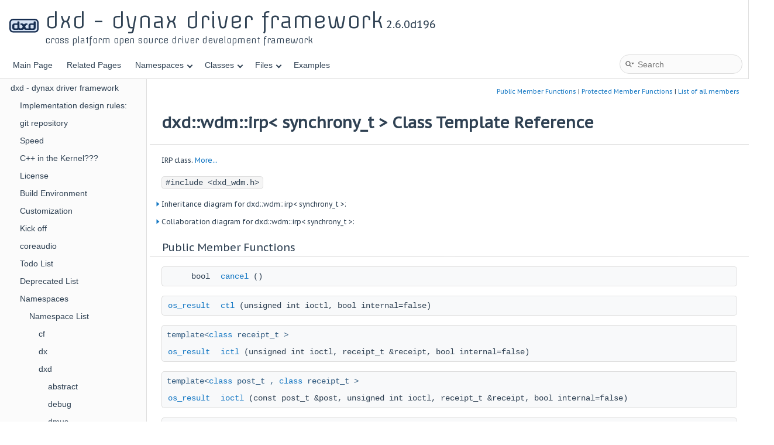

--- FILE ---
content_type: text/html
request_url: https://dxd.dynax.at/classdxd_1_1wdm_1_1irp.html
body_size: 4964
content:
<!DOCTYPE html PUBLIC "-//W3C//DTD XHTML 1.0 Transitional//EN" "https://www.w3.org/TR/xhtml1/DTD/xhtml1-transitional.dtd">
<html xmlns="http://www.w3.org/1999/xhtml" lang="en-US">
<head>
<meta http-equiv="Content-Type" content="text/xhtml;charset=UTF-8"/>
<meta http-equiv="X-UA-Compatible" content="IE=11"/>
<meta name="generator" content="Doxygen 1.10.0"/>
<meta name="viewport" content="width=device-width, initial-scale=1"/>
<title>dxd - dynax driver framework: dxd::wdm::irp&lt; synchrony_t &gt; Class Template Reference</title>
<link href="tabs.css" rel="stylesheet" type="text/css"/>
<script type="text/javascript" src="jquery.js"></script>
<script type="text/javascript" src="dynsections.js"></script>
<script type="text/javascript" src="clipboard.js"></script>
<link href="navtree.css" rel="stylesheet" type="text/css"/>
<script type="text/javascript" src="resize.js"></script>
<script type="text/javascript" src="navtreedata.js"></script>
<script type="text/javascript" src="navtree.js"></script>
<script type="text/javascript" src="cookie.js"></script>
<link href="search/search.css" rel="stylesheet" type="text/css"/>
<script type="text/javascript" src="search/searchdata.js"></script>
<script type="text/javascript" src="search/search.js"></script>
<link href="doxygen.css" rel="stylesheet" type="text/css" />
<link href="doxygen-awesome.css" rel="stylesheet" type="text/css"/>
<link href="custom.css" rel="stylesheet" type="text/css"/>
</head>
<body>
<div id="top"><!-- do not remove this div, it is closed by doxygen! -->
<div id="titlearea">
<table cellspacing="0" cellpadding="0">
 <tbody>
 <tr id="projectrow">
  <td id="projectlogo"><img alt="Logo" src="dxd.svg"/></td>
  <td id="projectalign">
   <div id="projectname">dxd - dynax driver framework<span id="projectnumber">&#160;2.6.0d196</span>
   </div>
   <div id="projectbrief">cross platform open source driver development framework</div>
  </td>
 </tr>
 </tbody>
</table>
</div>
<!-- end header part -->
<!-- Generated by Doxygen 1.10.0 -->
<script type="text/javascript">
/* @license magnet:?xt=urn:btih:d3d9a9a6595521f9666a5e94cc830dab83b65699&amp;dn=expat.txt MIT */
var searchBox = new SearchBox("searchBox", "search/",'.html');
/* @license-end */
</script>
<script type="text/javascript" src="menudata.js"></script>
<script type="text/javascript" src="menu.js"></script>
<script type="text/javascript">
/* @license magnet:?xt=urn:btih:d3d9a9a6595521f9666a5e94cc830dab83b65699&amp;dn=expat.txt MIT */
$(function() {
  initMenu('',true,false,'search.php','Search');
  $(function() { init_search(); });
});
/* @license-end */
</script>
<div id="main-nav"></div>
</div><!-- top -->
<div id="side-nav" class="ui-resizable side-nav-resizable">
  <div id="nav-tree">
    <div id="nav-tree-contents">
      <div id="nav-sync" class="sync"></div>
    </div>
  </div>
  <div id="splitbar" style="-moz-user-select:none;" 
       class="ui-resizable-handle">
  </div>
</div>
<script type="text/javascript">
/* @license magnet:?xt=urn:btih:d3d9a9a6595521f9666a5e94cc830dab83b65699&amp;dn=expat.txt MIT */
$(function(){initNavTree('classdxd_1_1wdm_1_1irp.html',''); initResizable(); });
/* @license-end */
</script>
<div id="doc-content">
<!-- window showing the filter options -->
<div id="MSearchSelectWindow"
     onmouseover="return searchBox.OnSearchSelectShow()"
     onmouseout="return searchBox.OnSearchSelectHide()"
     onkeydown="return searchBox.OnSearchSelectKey(event)">
</div>

<!-- iframe showing the search results (closed by default) -->
<div id="MSearchResultsWindow">
<div id="MSearchResults">
<div class="SRPage">
<div id="SRIndex">
<div id="SRResults"></div>
<div class="SRStatus" id="Loading">Loading...</div>
<div class="SRStatus" id="Searching">Searching...</div>
<div class="SRStatus" id="NoMatches">No Matches</div>
</div>
</div>
</div>
</div>

<div class="header">
  <div class="summary">
<a href="#pub-methods">Public Member Functions</a> &#124;
<a href="#pro-methods">Protected Member Functions</a> &#124;
<a href="classdxd_1_1wdm_1_1irp-members.html">List of all members</a>  </div>
  <div class="headertitle"><div class="title">dxd::wdm::irp&lt; synchrony_t &gt; Class Template Reference</div></div>
</div><!--header-->
<div class="contents">

<p>IRP class.  
 <a href="#details">More...</a></p>

<p><code>#include &lt;dxd_wdm.h&gt;</code></p>
<div id="dynsection-0" onclick="return dynsection.toggleVisibility(this)" class="dynheader closed" style="cursor:pointer;">
  <img id="dynsection-0-trigger" src="closed.png" alt="+"/> Inheritance diagram for dxd::wdm::irp&lt; synchrony_t &gt;:</div>
<div id="dynsection-0-summary" class="dynsummary" style="display:block;">
</div>
<div id="dynsection-0-content" class="dyncontent" style="display:none;">
<div class="center"><div class="zoom"><iframe scrolling="no" frameborder="0" src="classdxd_1_1wdm_1_1irp__inherit__graph.svg" width="100%" height="408"><p><b>This browser is not able to show SVG: try Firefox, Chrome, Safari, or Opera instead.</b></p></iframe></div></div>
<center><span class="legend">[<a target="top" href="graph_legend.html">legend</a>]</span></center></div>
<div id="dynsection-1" onclick="return dynsection.toggleVisibility(this)" class="dynheader closed" style="cursor:pointer;">
  <img id="dynsection-1-trigger" src="closed.png" alt="+"/> Collaboration diagram for dxd::wdm::irp&lt; synchrony_t &gt;:</div>
<div id="dynsection-1-summary" class="dynsummary" style="display:block;">
</div>
<div id="dynsection-1-content" class="dyncontent" style="display:none;">
<div class="center"><iframe scrolling="no" frameborder="0" src="classdxd_1_1wdm_1_1irp__coll__graph.svg" width="231" height="110"><p><b>This browser is not able to show SVG: try Firefox, Chrome, Safari, or Opera instead.</b></p></iframe></div>
<center><span class="legend">[<a target="top" href="graph_legend.html">legend</a>]</span></center></div>
<table class="memberdecls">
<tr class="heading"><td colspan="2"><h2 class="groupheader"><a id="pub-methods" name="pub-methods"></a>
Public Member Functions</h2></td></tr>
<tr class="memitem:a0beaa061efd0d081b5df97c13466ac3e" id="r_a0beaa061efd0d081b5df97c13466ac3e"><td class="memItemLeft" align="right" valign="top">bool&#160;</td><td class="memItemRight" valign="bottom"><a class="el" href="#a0beaa061efd0d081b5df97c13466ac3e">cancel</a> ()</td></tr>
<tr class="separator:a0beaa061efd0d081b5df97c13466ac3e"><td class="memSeparator" colspan="2">&#160;</td></tr>
<tr class="memitem:a504eaeace339d6a91fac253bd224d85e" id="r_a504eaeace339d6a91fac253bd224d85e"><td class="memItemLeft" align="right" valign="top"><a class="el" href="namespacedxd.html#ae20e1d8a3d81bc9558f0643e7d1936ab">os_result</a>&#160;</td><td class="memItemRight" valign="bottom"><a class="el" href="#a504eaeace339d6a91fac253bd224d85e">ctl</a> (unsigned int ioctl, bool internal=false)</td></tr>
<tr class="separator:a504eaeace339d6a91fac253bd224d85e"><td class="memSeparator" colspan="2">&#160;</td></tr>
<tr class="memitem:a0207dcfeb4b8051a917ddf2d45672b8c" id="r_a0207dcfeb4b8051a917ddf2d45672b8c"><td class="memTemplParams" colspan="2">template&lt;<a class="el" href="dx__common_8h.html#a5198534de6768d36f570e0b656ad34d6">class</a> receipt_t &gt; </td></tr>
<tr class="memitem:a0207dcfeb4b8051a917ddf2d45672b8c"><td class="memTemplItemLeft" align="right" valign="top"><a class="el" href="namespacedxd.html#ae20e1d8a3d81bc9558f0643e7d1936ab">os_result</a>&#160;</td><td class="memTemplItemRight" valign="bottom"><a class="el" href="#a0207dcfeb4b8051a917ddf2d45672b8c">ictl</a> (unsigned int ioctl, receipt_t &amp;receipt, bool internal=false)</td></tr>
<tr class="separator:a0207dcfeb4b8051a917ddf2d45672b8c"><td class="memSeparator" colspan="2">&#160;</td></tr>
<tr class="memitem:a2959edb502e49a474619933fa6777cee" id="r_a2959edb502e49a474619933fa6777cee"><td class="memTemplParams" colspan="2">template&lt;<a class="el" href="dx__common_8h.html#a5198534de6768d36f570e0b656ad34d6">class</a> post_t , <a class="el" href="dx__common_8h.html#a5198534de6768d36f570e0b656ad34d6">class</a> receipt_t &gt; </td></tr>
<tr class="memitem:a2959edb502e49a474619933fa6777cee"><td class="memTemplItemLeft" align="right" valign="top"><a class="el" href="namespacedxd.html#ae20e1d8a3d81bc9558f0643e7d1936ab">os_result</a>&#160;</td><td class="memTemplItemRight" valign="bottom"><a class="el" href="#a2959edb502e49a474619933fa6777cee">ioctl</a> (const post_t &amp;post, unsigned int ioctl, receipt_t &amp;receipt, bool internal=false)</td></tr>
<tr class="separator:a2959edb502e49a474619933fa6777cee"><td class="memSeparator" colspan="2">&#160;</td></tr>
<tr class="memitem:a8c20eea84e43c86016292633e1b0cb50" id="r_a8c20eea84e43c86016292633e1b0cb50"><td class="memItemLeft" align="right" valign="top"><a class="el" href="namespacedxd.html#ae20e1d8a3d81bc9558f0643e7d1936ab">os_result</a>&#160;</td><td class="memItemRight" valign="bottom"><a class="el" href="#a8c20eea84e43c86016292633e1b0cb50">ioctl</a> (const void *post, size_t post_size, unsigned int ioctl, void *receipt, size_t receipt_size, bool internal=false)</td></tr>
<tr class="memdesc:a8c20eea84e43c86016292633e1b0cb50"><td class="mdescLeft">&#160;</td><td class="mdescRight">IOCTL IRP <a href="http://msdn.microsoft.com/en-us/library/windows/hardware/ff540663(v=vs.85).aspx">http://msdn.microsoft.com/en-us/library/windows/hardware/ff540663(v=vs.85).aspx</a>.  <br /></td></tr>
<tr class="separator:a8c20eea84e43c86016292633e1b0cb50"><td class="memSeparator" colspan="2">&#160;</td></tr>
<tr class="memitem:a5eb0df9c46c73111b44a9438a823c94e" id="r_a5eb0df9c46c73111b44a9438a823c94e"><td class="memItemLeft" align="right" valign="top">&#160;</td><td class="memItemRight" valign="bottom"><a class="el" href="#a5eb0df9c46c73111b44a9438a823c94e">irp</a> (const::DEVICE_OBJECT *wdm_device, const::FILE_OBJECT *wdm_file=nullptr)</td></tr>
<tr class="separator:a5eb0df9c46c73111b44a9438a823c94e"><td class="memSeparator" colspan="2">&#160;</td></tr>
<tr class="memitem:ac94a43bfdf3516693fbf3f2a2c258a8d" id="r_ac94a43bfdf3516693fbf3f2a2c258a8d"><td class="memTemplParams" colspan="2">template&lt;<a class="el" href="dx__common_8h.html#a5198534de6768d36f570e0b656ad34d6">class</a> post_t &gt; </td></tr>
<tr class="memitem:ac94a43bfdf3516693fbf3f2a2c258a8d"><td class="memTemplItemLeft" align="right" valign="top"><a class="el" href="namespacedxd.html#ae20e1d8a3d81bc9558f0643e7d1936ab">os_result</a>&#160;</td><td class="memTemplItemRight" valign="bottom"><a class="el" href="#ac94a43bfdf3516693fbf3f2a2c258a8d">octl</a> (const post_t &amp;post, unsigned int ioctl, bool internal=false)</td></tr>
<tr class="separator:ac94a43bfdf3516693fbf3f2a2c258a8d"><td class="memSeparator" colspan="2">&#160;</td></tr>
<tr class="memitem:ad636d23bc6869b18e0fc7c171484390b" id="r_ad636d23bc6869b18e0fc7c171484390b"><td class="memItemLeft" align="right" valign="top"><a class="el" href="namespacedxd.html#ae20e1d8a3d81bc9558f0643e7d1936ab">os_result</a>&#160;</td><td class="memItemRight" valign="bottom"><a class="el" href="#ad636d23bc6869b18e0fc7c171484390b">octl</a> (unsigned int post, unsigned int ioctl, bool internal=false)</td></tr>
<tr class="separator:ad636d23bc6869b18e0fc7c171484390b"><td class="memSeparator" colspan="2">&#160;</td></tr>
<tr class="memitem:abdb51816ac345fb6310aee353cc4394b" id="r_abdb51816ac345fb6310aee353cc4394b"><td class="memItemLeft" align="right" valign="top"><a class="el" href="namespacedxd.html#ae20e1d8a3d81bc9558f0643e7d1936ab">os_result</a>&#160;</td><td class="memItemRight" valign="bottom"><a class="el" href="#abdb51816ac345fb6310aee353cc4394b">submit</a> (unsigned int ioctl, void *others)</td></tr>
<tr class="memdesc:abdb51816ac345fb6310aee353cc4394b"><td class="mdescLeft">&#160;</td><td class="mdescRight">submit other IRP  <br /></td></tr>
<tr class="separator:abdb51816ac345fb6310aee353cc4394b"><td class="memSeparator" colspan="2">&#160;</td></tr>
<tr class="memitem:ad91da52fca9d5f9182b0faad2511d70b" id="r_ad91da52fca9d5f9182b0faad2511d70b"><td class="memItemLeft" align="right" valign="top">virtual&#160;</td><td class="memItemRight" valign="bottom"><a class="el" href="#ad91da52fca9d5f9182b0faad2511d70b">~irp</a> ()</td></tr>
<tr class="separator:ad91da52fca9d5f9182b0faad2511d70b"><td class="memSeparator" colspan="2">&#160;</td></tr>
</table><table class="memberdecls">
<tr class="heading"><td colspan="2"><h2 class="groupheader"><a id="pro-methods" name="pro-methods"></a>
Protected Member Functions</h2></td></tr>
<tr class="memitem:af9341bc8713c8c6e392ad3357f3c829e" id="r_af9341bc8713c8c6e392ad3357f3c829e"><td class="memItemLeft" align="right" valign="top">virtual void&#160;</td><td class="memItemRight" valign="bottom"><a class="el" href="#af9341bc8713c8c6e392ad3357f3c829e">completion</a> (<a class="el" href="namespacedxd.html#ae20e1d8a3d81bc9558f0643e7d1936ab">os_result</a>)</td></tr>
<tr class="separator:af9341bc8713c8c6e392ad3357f3c829e"><td class="memSeparator" colspan="2">&#160;</td></tr>
</table>
<a name="details" id="details"></a><h2 class="groupheader">Detailed Description</h2>
<div class="textblock"><div class="compoundTemplParams">template&lt;<a class="el" href="namespacedxd.html#ad64bf7d042aa9f4e37958908d048d1e0">synchrony</a> synchrony_t = synchrony::sync&gt;<br />
class dxd::wdm::irp&lt; synchrony_t &gt;</div><p>IRP class. </p>
<p>general semantics is: irp(optional_post_data-&gt;device:ioclt-&gt;optional_receive_data) </p>
</div><h2 class="groupheader">Constructor &amp; Destructor Documentation</h2>
<a id="a5eb0df9c46c73111b44a9438a823c94e" name="a5eb0df9c46c73111b44a9438a823c94e"></a>
<h2 class="memtitle"><span class="permalink"><a href="#a5eb0df9c46c73111b44a9438a823c94e">&#9670;&#160;</a></span>irp()</h2>

<div class="memitem">
<div class="memproto">
<div class="memtemplate">
template&lt;<a class="el" href="namespacedxd.html#ad64bf7d042aa9f4e37958908d048d1e0">synchrony</a> synchrony_t = synchrony::sync&gt; </div>
<table class="mlabels">
  <tr>
  <td class="mlabels-left">
      <table class="memname">
        <tr>
          <td class="memname"><a class="el" href="classdxd_1_1wdm_1_1irp.html">dxd::wdm::irp</a>&lt; synchrony_t &gt;::irp </td>
          <td>(</td>
          <td class="paramtype">const::DEVICE_OBJECT *</td>          <td class="paramname"><span class="paramname"><em>wdm_device</em>, </span></td>
        </tr>
        <tr>
          <td class="paramkey"></td>
          <td></td>
          <td class="paramtype">const::FILE_OBJECT *</td>          <td class="paramname"><span class="paramname"><em>wdm_file</em><span class="paramdefsep"> = </span><span class="paramdefval">nullptr</span></span>&#160;)</td>
        </tr>
      </table>
  </td>
  <td class="mlabels-right">
<span class="mlabels"><span class="mlabel">inline</span></span>  </td>
  </tr>
</table>
</div><div class="memdoc">

</div>
</div>
<a id="ad91da52fca9d5f9182b0faad2511d70b" name="ad91da52fca9d5f9182b0faad2511d70b"></a>
<h2 class="memtitle"><span class="permalink"><a href="#ad91da52fca9d5f9182b0faad2511d70b">&#9670;&#160;</a></span>~irp()</h2>

<div class="memitem">
<div class="memproto">
<div class="memtemplate">
template&lt;<a class="el" href="namespacedxd.html#ad64bf7d042aa9f4e37958908d048d1e0">synchrony</a> synchrony_t = synchrony::sync&gt; </div>
<table class="mlabels">
  <tr>
  <td class="mlabels-left">
      <table class="memname">
        <tr>
          <td class="memname">virtual <a class="el" href="classdxd_1_1wdm_1_1irp.html">dxd::wdm::irp</a>&lt; synchrony_t &gt;::~<a class="el" href="classdxd_1_1wdm_1_1irp.html">irp</a> </td>
          <td>(</td>
          <td class="paramname"><span class="paramname"></span></td><td>)</td>
          <td></td>
        </tr>
      </table>
  </td>
  <td class="mlabels-right">
<span class="mlabels"><span class="mlabel">inline</span></span>  </td>
  </tr>
</table>
</div><div class="memdoc">
<div id="dynsection-2" onclick="return dynsection.toggleVisibility(this)" class="dynheader closed" style="cursor:pointer;">
  <img id="dynsection-2-trigger" src="closed.png" alt="+"/> Here is the call graph for this function:</div>
<div id="dynsection-2-summary" class="dynsummary" style="display:block;">
</div>
<div id="dynsection-2-content" class="dyncontent" style="display:none;">
<div class="center"><iframe scrolling="no" frameborder="0" src="classdxd_1_1wdm_1_1irp_ad91da52fca9d5f9182b0faad2511d70b_cgraph.svg" width="367" height="36"><p><b>This browser is not able to show SVG: try Firefox, Chrome, Safari, or Opera instead.</b></p></iframe></div>
</div>

</div>
</div>
<h2 class="groupheader">Member Function Documentation</h2>
<a id="a0beaa061efd0d081b5df97c13466ac3e" name="a0beaa061efd0d081b5df97c13466ac3e"></a>
<h2 class="memtitle"><span class="permalink"><a href="#a0beaa061efd0d081b5df97c13466ac3e">&#9670;&#160;</a></span>cancel()</h2>

<div class="memitem">
<div class="memproto">
<div class="memtemplate">
template&lt;<a class="el" href="namespacedxd.html#ad64bf7d042aa9f4e37958908d048d1e0">synchrony</a> synchrony_t = synchrony::sync&gt; </div>
<table class="mlabels">
  <tr>
  <td class="mlabels-left">
      <table class="memname">
        <tr>
          <td class="memname">bool <a class="el" href="classdxd_1_1wdm_1_1irp.html">dxd::wdm::irp</a>&lt; synchrony_t &gt;::cancel </td>
          <td>(</td>
          <td class="paramname"><span class="paramname"></span></td><td>)</td>
          <td></td>
        </tr>
      </table>
  </td>
  <td class="mlabels-right">
<span class="mlabels"><span class="mlabel">inline</span></span>  </td>
  </tr>
</table>
</div><div class="memdoc">
<div id="dynsection-3" onclick="return dynsection.toggleVisibility(this)" class="dynheader closed" style="cursor:pointer;">
  <img id="dynsection-3-trigger" src="closed.png" alt="+"/> Here is the caller graph for this function:</div>
<div id="dynsection-3-summary" class="dynsummary" style="display:block;">
</div>
<div id="dynsection-3-content" class="dyncontent" style="display:none;">
<div class="center"><iframe scrolling="no" frameborder="0" src="classdxd_1_1wdm_1_1irp_a0beaa061efd0d081b5df97c13466ac3e_icgraph.svg" width="367" height="36"><p><b>This browser is not able to show SVG: try Firefox, Chrome, Safari, or Opera instead.</b></p></iframe></div>
</div>

</div>
</div>
<a id="af9341bc8713c8c6e392ad3357f3c829e" name="af9341bc8713c8c6e392ad3357f3c829e"></a>
<h2 class="memtitle"><span class="permalink"><a href="#af9341bc8713c8c6e392ad3357f3c829e">&#9670;&#160;</a></span>completion()</h2>

<div class="memitem">
<div class="memproto">
<div class="memtemplate">
template&lt;<a class="el" href="namespacedxd.html#ad64bf7d042aa9f4e37958908d048d1e0">synchrony</a> synchrony_t = synchrony::sync&gt; </div>
<table class="mlabels">
  <tr>
  <td class="mlabels-left">
      <table class="memname">
        <tr>
          <td class="memname">virtual void <a class="el" href="classdxd_1_1wdm_1_1irp.html">dxd::wdm::irp</a>&lt; synchrony_t &gt;::completion </td>
          <td>(</td>
          <td class="paramtype"><a class="el" href="namespacedxd.html#ae20e1d8a3d81bc9558f0643e7d1936ab">os_result</a></td>          <td class="paramname"><span class="paramname"></span></td><td>)</td>
          <td></td>
        </tr>
      </table>
  </td>
  <td class="mlabels-right">
<span class="mlabels"><span class="mlabel">inline</span><span class="mlabel">protected</span><span class="mlabel">virtual</span></span>  </td>
  </tr>
</table>
</div><div class="memdoc">

</div>
</div>
<a id="a504eaeace339d6a91fac253bd224d85e" name="a504eaeace339d6a91fac253bd224d85e"></a>
<h2 class="memtitle"><span class="permalink"><a href="#a504eaeace339d6a91fac253bd224d85e">&#9670;&#160;</a></span>ctl()</h2>

<div class="memitem">
<div class="memproto">
<div class="memtemplate">
template&lt;<a class="el" href="namespacedxd.html#ad64bf7d042aa9f4e37958908d048d1e0">synchrony</a> synchrony_t = synchrony::sync&gt; </div>
<table class="mlabels">
  <tr>
  <td class="mlabels-left">
      <table class="memname">
        <tr>
          <td class="memname"><a class="el" href="namespacedxd.html#ae20e1d8a3d81bc9558f0643e7d1936ab">os_result</a> <a class="el" href="classdxd_1_1wdm_1_1irp.html">dxd::wdm::irp</a>&lt; synchrony_t &gt;::ctl </td>
          <td>(</td>
          <td class="paramtype">unsigned int</td>          <td class="paramname"><span class="paramname"><em>ioctl</em>, </span></td>
        </tr>
        <tr>
          <td class="paramkey"></td>
          <td></td>
          <td class="paramtype">bool</td>          <td class="paramname"><span class="paramname"><em>internal</em><span class="paramdefsep"> = </span><span class="paramdefval">false</span></span>&#160;)</td>
        </tr>
      </table>
  </td>
  <td class="mlabels-right">
<span class="mlabels"><span class="mlabel">inline</span></span>  </td>
  </tr>
</table>
</div><div class="memdoc">

</div>
</div>
<a id="a0207dcfeb4b8051a917ddf2d45672b8c" name="a0207dcfeb4b8051a917ddf2d45672b8c"></a>
<h2 class="memtitle"><span class="permalink"><a href="#a0207dcfeb4b8051a917ddf2d45672b8c">&#9670;&#160;</a></span>ictl()</h2>

<div class="memitem">
<div class="memproto">
<div class="memtemplate">
template&lt;<a class="el" href="namespacedxd.html#ad64bf7d042aa9f4e37958908d048d1e0">synchrony</a> synchrony_t = synchrony::sync&gt; </div>
<div class="memtemplate">
template&lt;<a class="el" href="dx__common_8h.html#a5198534de6768d36f570e0b656ad34d6">class</a> receipt_t &gt; </div>
<table class="mlabels">
  <tr>
  <td class="mlabels-left">
      <table class="memname">
        <tr>
          <td class="memname"><a class="el" href="namespacedxd.html#ae20e1d8a3d81bc9558f0643e7d1936ab">os_result</a> <a class="el" href="classdxd_1_1wdm_1_1irp.html">dxd::wdm::irp</a>&lt; synchrony_t &gt;::ictl </td>
          <td>(</td>
          <td class="paramtype">unsigned int</td>          <td class="paramname"><span class="paramname"><em>ioctl</em>, </span></td>
        </tr>
        <tr>
          <td class="paramkey"></td>
          <td></td>
          <td class="paramtype">receipt_t &amp;</td>          <td class="paramname"><span class="paramname"><em>receipt</em>, </span></td>
        </tr>
        <tr>
          <td class="paramkey"></td>
          <td></td>
          <td class="paramtype">bool</td>          <td class="paramname"><span class="paramname"><em>internal</em><span class="paramdefsep"> = </span><span class="paramdefval">false</span></span>&#160;)</td>
        </tr>
      </table>
  </td>
  <td class="mlabels-right">
<span class="mlabels"><span class="mlabel">inline</span></span>  </td>
  </tr>
</table>
</div><div class="memdoc">

</div>
</div>
<a id="a2959edb502e49a474619933fa6777cee" name="a2959edb502e49a474619933fa6777cee"></a>
<h2 class="memtitle"><span class="permalink"><a href="#a2959edb502e49a474619933fa6777cee">&#9670;&#160;</a></span>ioctl() <span class="overload">[1/2]</span></h2>

<div class="memitem">
<div class="memproto">
<div class="memtemplate">
template&lt;<a class="el" href="namespacedxd.html#ad64bf7d042aa9f4e37958908d048d1e0">synchrony</a> synchrony_t = synchrony::sync&gt; </div>
<div class="memtemplate">
template&lt;<a class="el" href="dx__common_8h.html#a5198534de6768d36f570e0b656ad34d6">class</a> post_t , <a class="el" href="dx__common_8h.html#a5198534de6768d36f570e0b656ad34d6">class</a> receipt_t &gt; </div>
<table class="mlabels">
  <tr>
  <td class="mlabels-left">
      <table class="memname">
        <tr>
          <td class="memname"><a class="el" href="namespacedxd.html#ae20e1d8a3d81bc9558f0643e7d1936ab">os_result</a> <a class="el" href="classdxd_1_1wdm_1_1irp.html">dxd::wdm::irp</a>&lt; synchrony_t &gt;::ioctl </td>
          <td>(</td>
          <td class="paramtype">const post_t &amp;</td>          <td class="paramname"><span class="paramname"><em>post</em>, </span></td>
        </tr>
        <tr>
          <td class="paramkey"></td>
          <td></td>
          <td class="paramtype">unsigned int</td>          <td class="paramname"><span class="paramname"><em>ioctl</em>, </span></td>
        </tr>
        <tr>
          <td class="paramkey"></td>
          <td></td>
          <td class="paramtype">receipt_t &amp;</td>          <td class="paramname"><span class="paramname"><em>receipt</em>, </span></td>
        </tr>
        <tr>
          <td class="paramkey"></td>
          <td></td>
          <td class="paramtype">bool</td>          <td class="paramname"><span class="paramname"><em>internal</em><span class="paramdefsep"> = </span><span class="paramdefval">false</span></span>&#160;)</td>
        </tr>
      </table>
  </td>
  <td class="mlabels-right">
<span class="mlabels"><span class="mlabel">inline</span></span>  </td>
  </tr>
</table>
</div><div class="memdoc">
<div id="dynsection-4" onclick="return dynsection.toggleVisibility(this)" class="dynheader closed" style="cursor:pointer;">
  <img id="dynsection-4-trigger" src="closed.png" alt="+"/> Here is the call graph for this function:</div>
<div id="dynsection-4-summary" class="dynsummary" style="display:block;">
</div>
<div id="dynsection-4-content" class="dyncontent" style="display:none;">
<div class="center"><iframe scrolling="no" frameborder="0" src="classdxd_1_1wdm_1_1irp_a2959edb502e49a474619933fa6777cee_cgraph.svg" width="158" height="60"><p><b>This browser is not able to show SVG: try Firefox, Chrome, Safari, or Opera instead.</b></p></iframe></div>
</div>
<div id="dynsection-5" onclick="return dynsection.toggleVisibility(this)" class="dynheader closed" style="cursor:pointer;">
  <img id="dynsection-5-trigger" src="closed.png" alt="+"/> Here is the caller graph for this function:</div>
<div id="dynsection-5-summary" class="dynsummary" style="display:block;">
</div>
<div id="dynsection-5-content" class="dyncontent" style="display:none;">
<div class="center"><iframe scrolling="no" frameborder="0" src="classdxd_1_1wdm_1_1irp_a2959edb502e49a474619933fa6777cee_icgraph.svg" width="158" height="60"><p><b>This browser is not able to show SVG: try Firefox, Chrome, Safari, or Opera instead.</b></p></iframe></div>
</div>

</div>
</div>
<a id="a8c20eea84e43c86016292633e1b0cb50" name="a8c20eea84e43c86016292633e1b0cb50"></a>
<h2 class="memtitle"><span class="permalink"><a href="#a8c20eea84e43c86016292633e1b0cb50">&#9670;&#160;</a></span>ioctl() <span class="overload">[2/2]</span></h2>

<div class="memitem">
<div class="memproto">
<div class="memtemplate">
template&lt;<a class="el" href="namespacedxd.html#ad64bf7d042aa9f4e37958908d048d1e0">synchrony</a> synchrony_t = synchrony::sync&gt; </div>
<table class="mlabels">
  <tr>
  <td class="mlabels-left">
      <table class="memname">
        <tr>
          <td class="memname"><a class="el" href="namespacedxd.html#ae20e1d8a3d81bc9558f0643e7d1936ab">os_result</a> <a class="el" href="classdxd_1_1wdm_1_1irp.html">dxd::wdm::irp</a>&lt; synchrony_t &gt;::ioctl </td>
          <td>(</td>
          <td class="paramtype">const void *</td>          <td class="paramname"><span class="paramname"><em>post</em>, </span></td>
        </tr>
        <tr>
          <td class="paramkey"></td>
          <td></td>
          <td class="paramtype">size_t</td>          <td class="paramname"><span class="paramname"><em>post_size</em>, </span></td>
        </tr>
        <tr>
          <td class="paramkey"></td>
          <td></td>
          <td class="paramtype">unsigned int</td>          <td class="paramname"><span class="paramname"><em>ioctl</em>, </span></td>
        </tr>
        <tr>
          <td class="paramkey"></td>
          <td></td>
          <td class="paramtype">void *</td>          <td class="paramname"><span class="paramname"><em>receipt</em>, </span></td>
        </tr>
        <tr>
          <td class="paramkey"></td>
          <td></td>
          <td class="paramtype">size_t</td>          <td class="paramname"><span class="paramname"><em>receipt_size</em>, </span></td>
        </tr>
        <tr>
          <td class="paramkey"></td>
          <td></td>
          <td class="paramtype">bool</td>          <td class="paramname"><span class="paramname"><em>internal</em><span class="paramdefsep"> = </span><span class="paramdefval">false</span></span>&#160;)</td>
        </tr>
      </table>
  </td>
  <td class="mlabels-right">
<span class="mlabels"><span class="mlabel">inline</span></span>  </td>
  </tr>
</table>
</div><div class="memdoc">

<p>IOCTL IRP <a href="http://msdn.microsoft.com/en-us/library/windows/hardware/ff540663(v=vs.85).aspx">http://msdn.microsoft.com/en-us/library/windows/hardware/ff540663(v=vs.85).aspx</a>. </p>
<dl class="todo"><dt><b><a class="el" href="todo.html#_todo000040">Todo</a></b></dt><dd>: check and refuse IRQL; handle completion </dd></dl>
<dl class="todo"><dt><b><a class="el" href="todo.html#_todo000041">Todo</a></b></dt><dd>:for asynchronous IRP request: move buffered copy into completion! </dd></dl>

</div>
</div>
<a id="ac94a43bfdf3516693fbf3f2a2c258a8d" name="ac94a43bfdf3516693fbf3f2a2c258a8d"></a>
<h2 class="memtitle"><span class="permalink"><a href="#ac94a43bfdf3516693fbf3f2a2c258a8d">&#9670;&#160;</a></span>octl() <span class="overload">[1/2]</span></h2>

<div class="memitem">
<div class="memproto">
<div class="memtemplate">
template&lt;<a class="el" href="namespacedxd.html#ad64bf7d042aa9f4e37958908d048d1e0">synchrony</a> synchrony_t = synchrony::sync&gt; </div>
<div class="memtemplate">
template&lt;<a class="el" href="dx__common_8h.html#a5198534de6768d36f570e0b656ad34d6">class</a> post_t &gt; </div>
<table class="mlabels">
  <tr>
  <td class="mlabels-left">
      <table class="memname">
        <tr>
          <td class="memname"><a class="el" href="namespacedxd.html#ae20e1d8a3d81bc9558f0643e7d1936ab">os_result</a> <a class="el" href="classdxd_1_1wdm_1_1irp.html">dxd::wdm::irp</a>&lt; synchrony_t &gt;::octl </td>
          <td>(</td>
          <td class="paramtype">const post_t &amp;</td>          <td class="paramname"><span class="paramname"><em>post</em>, </span></td>
        </tr>
        <tr>
          <td class="paramkey"></td>
          <td></td>
          <td class="paramtype">unsigned int</td>          <td class="paramname"><span class="paramname"><em>ioctl</em>, </span></td>
        </tr>
        <tr>
          <td class="paramkey"></td>
          <td></td>
          <td class="paramtype">bool</td>          <td class="paramname"><span class="paramname"><em>internal</em><span class="paramdefsep"> = </span><span class="paramdefval">false</span></span>&#160;)</td>
        </tr>
      </table>
  </td>
  <td class="mlabels-right">
<span class="mlabels"><span class="mlabel">inline</span></span>  </td>
  </tr>
</table>
</div><div class="memdoc">
<div id="dynsection-6" onclick="return dynsection.toggleVisibility(this)" class="dynheader closed" style="cursor:pointer;">
  <img id="dynsection-6-trigger" src="closed.png" alt="+"/> Here is the caller graph for this function:</div>
<div id="dynsection-6-summary" class="dynsummary" style="display:block;">
</div>
<div id="dynsection-6-content" class="dyncontent" style="display:none;">
<div class="center"><iframe scrolling="no" frameborder="0" src="classdxd_1_1wdm_1_1irp_ac94a43bfdf3516693fbf3f2a2c258a8d_icgraph.svg" width="582" height="172"><p><b>This browser is not able to show SVG: try Firefox, Chrome, Safari, or Opera instead.</b></p></iframe></div>
</div>

</div>
</div>
<a id="ad636d23bc6869b18e0fc7c171484390b" name="ad636d23bc6869b18e0fc7c171484390b"></a>
<h2 class="memtitle"><span class="permalink"><a href="#ad636d23bc6869b18e0fc7c171484390b">&#9670;&#160;</a></span>octl() <span class="overload">[2/2]</span></h2>

<div class="memitem">
<div class="memproto">
<div class="memtemplate">
template&lt;<a class="el" href="namespacedxd.html#ad64bf7d042aa9f4e37958908d048d1e0">synchrony</a> synchrony_t = synchrony::sync&gt; </div>
<table class="mlabels">
  <tr>
  <td class="mlabels-left">
      <table class="memname">
        <tr>
          <td class="memname"><a class="el" href="namespacedxd.html#ae20e1d8a3d81bc9558f0643e7d1936ab">os_result</a> <a class="el" href="classdxd_1_1wdm_1_1irp.html">dxd::wdm::irp</a>&lt; synchrony_t &gt;::octl </td>
          <td>(</td>
          <td class="paramtype">unsigned int</td>          <td class="paramname"><span class="paramname"><em>post</em>, </span></td>
        </tr>
        <tr>
          <td class="paramkey"></td>
          <td></td>
          <td class="paramtype">unsigned int</td>          <td class="paramname"><span class="paramname"><em>ioctl</em>, </span></td>
        </tr>
        <tr>
          <td class="paramkey"></td>
          <td></td>
          <td class="paramtype">bool</td>          <td class="paramname"><span class="paramname"><em>internal</em><span class="paramdefsep"> = </span><span class="paramdefval">false</span></span>&#160;)</td>
        </tr>
      </table>
  </td>
  <td class="mlabels-right">
<span class="mlabels"><span class="mlabel">inline</span></span>  </td>
  </tr>
</table>
</div><div class="memdoc">

</div>
</div>
<a id="abdb51816ac345fb6310aee353cc4394b" name="abdb51816ac345fb6310aee353cc4394b"></a>
<h2 class="memtitle"><span class="permalink"><a href="#abdb51816ac345fb6310aee353cc4394b">&#9670;&#160;</a></span>submit()</h2>

<div class="memitem">
<div class="memproto">
<div class="memtemplate">
template&lt;<a class="el" href="namespacedxd.html#ad64bf7d042aa9f4e37958908d048d1e0">synchrony</a> synchrony_t = synchrony::sync&gt; </div>
<table class="mlabels">
  <tr>
  <td class="mlabels-left">
      <table class="memname">
        <tr>
          <td class="memname"><a class="el" href="namespacedxd.html#ae20e1d8a3d81bc9558f0643e7d1936ab">os_result</a> <a class="el" href="classdxd_1_1wdm_1_1irp.html">dxd::wdm::irp</a>&lt; synchrony_t &gt;::submit </td>
          <td>(</td>
          <td class="paramtype">unsigned int</td>          <td class="paramname"><span class="paramname"><em>ioctl</em>, </span></td>
        </tr>
        <tr>
          <td class="paramkey"></td>
          <td></td>
          <td class="paramtype">void *</td>          <td class="paramname"><span class="paramname"><em>others</em></span>&#160;)</td>
        </tr>
      </table>
  </td>
  <td class="mlabels-right">
<span class="mlabels"><span class="mlabel">inline</span></span>  </td>
  </tr>
</table>
</div><div class="memdoc">

<p>submit other IRP </p>

</div>
</div>
<hr/>The documentation for this class was generated from the following file:<ul>
<li><a class="el" href="dxd__wdm_8h.html">dxd_wdm.h</a></li>
</ul>
</div><!-- contents -->
</div><!-- doc-content -->
<!DOCTYPE HTML PUBLIC "-//W3C//DTD HTML 4.01 Transitional//EN">
<html>
	<!--head>
		<LINK HREF="doxygen.css" REL="stylesheet" TYPE="text/css">
	</head-->
	<body>
	<hr size="1">
	<small>
	<table width="100%" border="0" cellspacing="0" cellpadding="0">
		<td><small>(c) copyright 2009 dynamic acoustics e.U.</small></td>
		<td colspan="2" align="right"><small>generated on Tue Jan 20 2026</small></td>
	</table>
	<center>
		<br/>a closed source license may be obtained by requesting a written permission from <a href="http://www.dynax.at">dynamic acoustics e.U.</a><br/></td>
		<b>however - governmental use generally and military use especially is strictly prohibited though.</b><br/><br/></td>
		<a href="http://www.doxygen.org" /><!--img src="doxygen.png" style="border: 0px" align="center"/></a-->
		<a href="http://www.dynax.at" /><!--img src="dynax-glossy_120x90.png" style="border: 0px" align="center"/></a-->
		<a href="http://www.opensource.org/licenses/rpl1.5.txt" /><!--img src="osi_symbol-60x51.png" style="border: 0px" align="center"/></a-->
	</center>
	</small>
	</body>
</html>


--- FILE ---
content_type: text/css
request_url: https://dxd.dynax.at/doxygen.css
body_size: 9958
content:
/* The standard CSS for doxygen 1.10.0*/

html {
/* page base colors */
--page-background-color: white;
--page-foreground-color: black;
--page-link-color: #3D578C;
--page-visited-link-color: #4665A2;

/* index */
--index-odd-item-bg-color: #F8F9FC;
--index-even-item-bg-color: white;
--index-header-color: black;
--index-separator-color: #A0A0A0;

/* header */
--header-background-color: #F9FAFC;
--header-separator-color: #C4CFE5;
--header-gradient-image: url('nav_h.png');
--group-header-separator-color: #879ECB;
--group-header-color: #354C7B;
--inherit-header-color: gray;

--footer-foreground-color: #2A3D61;
--footer-logo-width: 104px;
--citation-label-color: #334975;
--glow-color: cyan;

--title-background-color: white;
--title-separator-color: #5373B4;
--directory-separator-color: #9CAFD4;
--separator-color: #4A6AAA;

--blockquote-background-color: #F7F8FB;
--blockquote-border-color: #9CAFD4;

--scrollbar-thumb-color: #9CAFD4;
--scrollbar-background-color: #F9FAFC;

--icon-background-color: #728DC1;
--icon-foreground-color: white;
--icon-doc-image: url('doc.svg');
--icon-folder-open-image: url('folderopen.svg');
--icon-folder-closed-image: url('folderclosed.svg');

/* brief member declaration list */
--memdecl-background-color: #F9FAFC;
--memdecl-separator-color: #DEE4F0;
--memdecl-foreground-color: #555;
--memdecl-template-color: #4665A2;

/* detailed member list */
--memdef-border-color: #A8B8D9;
--memdef-title-background-color: #E2E8F2;
--memdef-title-gradient-image: url('nav_f.png');
--memdef-proto-background-color: #DFE5F1;
--memdef-proto-text-color: #253555;
--memdef-proto-text-shadow: 0px 1px 1px rgba(255, 255, 255, 0.9);
--memdef-doc-background-color: white;
--memdef-param-name-color: #602020;
--memdef-template-color: #4665A2;

/* tables */
--table-cell-border-color: #2D4068;
--table-header-background-color: #374F7F;
--table-header-foreground-color: #FFFFFF;

/* labels */
--label-background-color: #728DC1;
--label-left-top-border-color: #5373B4;
--label-right-bottom-border-color: #C4CFE5;
--label-foreground-color: white;

/** navigation bar/tree/menu */
--nav-background-color: #F9FAFC;
--nav-foreground-color: #364D7C;
--nav-gradient-image: url('tab_b.png');
--nav-gradient-hover-image: url('tab_h.png');
--nav-gradient-active-image: url('tab_a.png');
--nav-gradient-active-image-parent: url("../tab_a.png");
--nav-separator-image: url('tab_s.png');
--nav-breadcrumb-image: url('bc_s.png');
--nav-breadcrumb-border-color: #C2CDE4;
--nav-splitbar-image: url('splitbar.png');
--nav-font-size-level1: 13px;
--nav-font-size-level2: 10px;
--nav-font-size-level3: 9px;
--nav-text-normal-color: #283A5D;
--nav-text-hover-color: white;
--nav-text-active-color: white;
--nav-text-normal-shadow: 0px 1px 1px rgba(255, 255, 255, 0.9);
--nav-text-hover-shadow: 0px 1px 1px rgba(0, 0, 0, 1.0);
--nav-text-active-shadow: 0px 1px 1px rgba(0, 0, 0, 1.0);
--nav-menu-button-color: #364D7C;
--nav-menu-background-color: white;
--nav-menu-foreground-color: #555555;
--nav-menu-toggle-color: rgba(255, 255, 255, 0.5);
--nav-arrow-color: #9CAFD4;
--nav-arrow-selected-color: #9CAFD4;

/* table of contents */
--toc-background-color: #F4F6FA;
--toc-border-color: #D8DFEE;
--toc-header-color: #4665A2;
--toc-down-arrow-image: url("data:image/svg+xml;utf8,<svg xmlns='http://www.w3.org/2000/svg' version='1.1' height='10px' width='5px' fill='grey'><text x='0' y='5' font-size='10'>&%238595;</text></svg>");

/** search field */
--search-background-color: white;
--search-foreground-color: #909090;
--search-magnification-image: url('mag.svg');
--search-magnification-select-image: url('mag_sel.svg');
--search-active-color: black;
--search-filter-background-color: #F9FAFC;
--search-filter-foreground-color: black;
--search-filter-border-color: #90A5CE;
--search-filter-highlight-text-color: white;
--search-filter-highlight-bg-color: #3D578C;
--search-results-foreground-color: #425E97;
--search-results-background-color: #EEF1F7;
--search-results-border-color: black;
--search-box-shadow: inset 0.5px 0.5px 3px 0px #555;

/** code fragments */
--code-keyword-color: #008000;
--code-type-keyword-color: #604020;
--code-flow-keyword-color: #E08000;
--code-comment-color: #800000;
--code-preprocessor-color: #806020;
--code-string-literal-color: #002080;
--code-char-literal-color: #008080;
--code-xml-cdata-color: black;
--code-vhdl-digit-color: #FF00FF;
--code-vhdl-char-color: #000000;
--code-vhdl-keyword-color: #700070;
--code-vhdl-logic-color: #FF0000;
--code-link-color: #4665A2;
--code-external-link-color: #4665A2;
--fragment-foreground-color: black;
--fragment-background-color: #FBFCFD;
--fragment-border-color: #C4CFE5;
--fragment-lineno-border-color: #00FF00;
--fragment-lineno-background-color: #E8E8E8;
--fragment-lineno-foreground-color: black;
--fragment-lineno-link-fg-color: #4665A2;
--fragment-lineno-link-bg-color: #D8D8D8;
--fragment-lineno-link-hover-fg-color: #4665A2;
--fragment-lineno-link-hover-bg-color: #C8C8C8;
--fragment-copy-ok-color: #2EC82E;
--tooltip-foreground-color: black;
--tooltip-background-color: white;
--tooltip-border-color: gray;
--tooltip-doc-color: grey;
--tooltip-declaration-color: #006318;
--tooltip-link-color: #4665A2;
--tooltip-shadow: 1px 1px 7px gray;
--fold-line-color: #808080;
--fold-minus-image: url('minus.svg');
--fold-plus-image: url('plus.svg');
--fold-minus-image-relpath: url('../../minus.svg');
--fold-plus-image-relpath: url('../../plus.svg');

/** font-family */
--font-family-normal: Roboto,sans-serif;
--font-family-monospace: 'JetBrains Mono',Consolas,Monaco,'Andale Mono','Ubuntu Mono',monospace,fixed;
--font-family-nav: 'Lucida Grande',Geneva,Helvetica,Arial,sans-serif;
--font-family-title: Tahoma,Arial,sans-serif;
--font-family-toc: Verdana,'DejaVu Sans',Geneva,sans-serif;
--font-family-search: Arial,Verdana,sans-serif;
--font-family-icon: Arial,Helvetica;
--font-family-tooltip: Roboto,sans-serif;

/** special sections */
--warning-color-bg: #f8d1cc;
--warning-color-hl: #b61825;
--warning-color-text: #75070f;
--note-color-bg: #faf3d8;
--note-color-hl: #f3a600;
--note-color-text: #5f4204;
--todo-color-bg: #e4f3ff;
--todo-color-hl: #1879C4;
--todo-color-text: #274a5c;
--test-color-bg: #e8e8ff;
--test-color-hl: #3939C4;
--test-color-text: #1a1a5c;
--deprecated-color-bg: #ecf0f3;
--deprecated-color-hl: #5b6269;
--deprecated-color-text: #43454a;
--bug-color-bg: #e4dafd;
--bug-color-hl: #5b2bdd;
--bug-color-text: #2a0d72;
--invariant-color-bg: #d8f1e3;
--invariant-color-hl: #44b86f;
--invariant-color-text: #265532;
}

@media (prefers-color-scheme: dark) {
  html:not(.dark-mode) {
    color-scheme: dark;

/* page base colors */
--page-background-color: black;
--page-foreground-color: #C9D1D9;
--page-link-color: #90A5CE;
--page-visited-link-color: #A3B4D7;

/* index */
--index-odd-item-bg-color: #0B101A;
--index-even-item-bg-color: black;
--index-header-color: #C4CFE5;
--index-separator-color: #334975;

/* header */
--header-background-color: #070B11;
--header-separator-color: #141C2E;
--header-gradient-image: url('nav_hd.png');
--group-header-separator-color: #283A5D;
--group-header-color: #90A5CE;
--inherit-header-color: #A0A0A0;

--footer-foreground-color: #5B7AB7;
--footer-logo-width: 60px;
--citation-label-color: #90A5CE;
--glow-color: cyan;

--title-background-color: #090D16;
--title-separator-color: #354C79;
--directory-separator-color: #283A5D;
--separator-color: #283A5D;

--blockquote-background-color: #101826;
--blockquote-border-color: #283A5D;

--scrollbar-thumb-color: #283A5D;
--scrollbar-background-color: #070B11;

--icon-background-color: #334975;
--icon-foreground-color: #C4CFE5;
--icon-doc-image: url('docd.svg');
--icon-folder-open-image: url('folderopend.svg');
--icon-folder-closed-image: url('folderclosedd.svg');

/* brief member declaration list */
--memdecl-background-color: #0B101A;
--memdecl-separator-color: #2C3F65;
--memdecl-foreground-color: #BBB;
--memdecl-template-color: #7C95C6;

/* detailed member list */
--memdef-border-color: #233250;
--memdef-title-background-color: #1B2840;
--memdef-title-gradient-image: url('nav_fd.png');
--memdef-proto-background-color: #19243A;
--memdef-proto-text-color: #9DB0D4;
--memdef-proto-text-shadow: 0px 1px 1px rgba(0, 0, 0, 0.9);
--memdef-doc-background-color: black;
--memdef-param-name-color: #D28757;
--memdef-template-color: #7C95C6;

/* tables */
--table-cell-border-color: #283A5D;
--table-header-background-color: #283A5D;
--table-header-foreground-color: #C4CFE5;

/* labels */
--label-background-color: #354C7B;
--label-left-top-border-color: #4665A2;
--label-right-bottom-border-color: #283A5D;
--label-foreground-color: #CCCCCC;

/** navigation bar/tree/menu */
--nav-background-color: #101826;
--nav-foreground-color: #364D7C;
--nav-gradient-image: url('tab_bd.png');
--nav-gradient-hover-image: url('tab_hd.png');
--nav-gradient-active-image: url('tab_ad.png');
--nav-gradient-active-image-parent: url("../tab_ad.png");
--nav-separator-image: url('tab_sd.png');
--nav-breadcrumb-image: url('bc_sd.png');
--nav-breadcrumb-border-color: #2A3D61;
--nav-splitbar-image: url('splitbard.png');
--nav-font-size-level1: 13px;
--nav-font-size-level2: 10px;
--nav-font-size-level3: 9px;
--nav-text-normal-color: #B6C4DF;
--nav-text-hover-color: #DCE2EF;
--nav-text-active-color: #DCE2EF;
--nav-text-normal-shadow: 0px 1px 1px black;
--nav-text-hover-shadow: 0px 1px 1px rgba(0, 0, 0, 1.0);
--nav-text-active-shadow: 0px 1px 1px rgba(0, 0, 0, 1.0);
--nav-menu-button-color: #B6C4DF;
--nav-menu-background-color: #05070C;
--nav-menu-foreground-color: #BBBBBB;
--nav-menu-toggle-color: rgba(255, 255, 255, 0.2);
--nav-arrow-color: #334975;
--nav-arrow-selected-color: #90A5CE;

/* table of contents */
--toc-background-color: #151E30;
--toc-border-color: #202E4A;
--toc-header-color: #A3B4D7;
--toc-down-arrow-image: url("data:image/svg+xml;utf8,<svg xmlns='http://www.w3.org/2000/svg' version='1.1' height='10px' width='5px'><text x='0' y='5' font-size='10' fill='grey'>&%238595;</text></svg>");

/** search field */
--search-background-color: black;
--search-foreground-color: #C5C5C5;
--search-magnification-image: url('mag_d.svg');
--search-magnification-select-image: url('mag_seld.svg');
--search-active-color: #C5C5C5;
--search-filter-background-color: #101826;
--search-filter-foreground-color: #90A5CE;
--search-filter-border-color: #7C95C6;
--search-filter-highlight-text-color: #BCC9E2;
--search-filter-highlight-bg-color: #283A5D;
--search-results-background-color: #101826;
--search-results-foreground-color: #90A5CE;
--search-results-border-color: #7C95C6;
--search-box-shadow: inset 0.5px 0.5px 3px 0px #2F436C;

/** code fragments */
--code-keyword-color: #CC99CD;
--code-type-keyword-color: #AB99CD;
--code-flow-keyword-color: #E08000;
--code-comment-color: #717790;
--code-preprocessor-color: #65CABE;
--code-string-literal-color: #7EC699;
--code-char-literal-color: #00E0F0;
--code-xml-cdata-color: #C9D1D9;
--code-vhdl-digit-color: #FF00FF;
--code-vhdl-char-color: #C0C0C0;
--code-vhdl-keyword-color: #CF53C9;
--code-vhdl-logic-color: #FF0000;
--code-link-color: #79C0FF;
--code-external-link-color: #79C0FF;
--fragment-foreground-color: #C9D1D9;
--fragment-background-color: #090D16;
--fragment-border-color: #30363D;
--fragment-lineno-border-color: #30363D;
--fragment-lineno-background-color: black;
--fragment-lineno-foreground-color: #6E7681;
--fragment-lineno-link-fg-color: #6E7681;
--fragment-lineno-link-bg-color: #303030;
--fragment-lineno-link-hover-fg-color: #8E96A1;
--fragment-lineno-link-hover-bg-color: #505050;
--fragment-copy-ok-color: #0EA80E;
--tooltip-foreground-color: #C9D1D9;
--tooltip-background-color: #202020;
--tooltip-border-color: #C9D1D9;
--tooltip-doc-color: #D9E1E9;
--tooltip-declaration-color: #20C348;
--tooltip-link-color: #79C0FF;
--tooltip-shadow: none;
--fold-line-color: #808080;
--fold-minus-image: url('minusd.svg');
--fold-plus-image: url('plusd.svg');
--fold-minus-image-relpath: url('../../minusd.svg');
--fold-plus-image-relpath: url('../../plusd.svg');

/** font-family */
--font-family-normal: Roboto,sans-serif;
--font-family-monospace: 'JetBrains Mono',Consolas,Monaco,'Andale Mono','Ubuntu Mono',monospace,fixed;
--font-family-nav: 'Lucida Grande',Geneva,Helvetica,Arial,sans-serif;
--font-family-title: Tahoma,Arial,sans-serif;
--font-family-toc: Verdana,'DejaVu Sans',Geneva,sans-serif;
--font-family-search: Arial,Verdana,sans-serif;
--font-family-icon: Arial,Helvetica;
--font-family-tooltip: Roboto,sans-serif;

/** special sections */
--warning-color-bg: #2e1917;
--warning-color-hl: #ad2617;
--warning-color-text: #f5b1aa;
--note-color-bg: #3b2e04;
--note-color-hl: #f1b602;
--note-color-text: #ceb670;
--todo-color-bg: #163750;
--todo-color-hl: #1982D2;
--todo-color-text: #dcf0fa;
--test-color-bg: #121258;
--test-color-hl: #4242cf;
--test-color-text: #c0c0da;
--deprecated-color-bg: #2e323b;
--deprecated-color-hl: #738396;
--deprecated-color-text: #abb0bd;
--bug-color-bg: #2a2536;
--bug-color-hl: #7661b3;
--bug-color-text: #ae9ed6;
--invariant-color-bg: #303a35;
--invariant-color-hl: #76ce96;
--invariant-color-text: #cceed5;
}}
body {
    background-color: var(--page-background-color);
    color: var(--page-foreground-color);
}

body, table, div, p, dl {
	font-weight: 400;
	font-size: 14px;
	font-family: var(--font-family-normal);
	line-height: 22px;
}

/* @group Heading Levels */

.title {
	font-family: var(--font-family-normal);
	line-height: 28px;
	font-size: 150%;
	font-weight: bold;
	margin: 10px 2px;
}

h1.groupheader {
	font-size: 150%;
}

h2.groupheader {
	border-bottom: 1px solid var(--group-header-separator-color);
	color: var(--group-header-color);
	font-size: 150%;
	font-weight: normal;
	margin-top: 1.75em;
	padding-top: 8px;
	padding-bottom: 4px;
	width: 100%;
}

h3.groupheader {
	font-size: 100%;
}

h1, h2, h3, h4, h5, h6 {
	-webkit-transition: text-shadow 0.5s linear;
	-moz-transition: text-shadow 0.5s linear;
	-ms-transition: text-shadow 0.5s linear;
	-o-transition: text-shadow 0.5s linear;
	transition: text-shadow 0.5s linear;
	margin-right: 15px;
}

h1.glow, h2.glow, h3.glow, h4.glow, h5.glow, h6.glow {
	text-shadow: 0 0 15px var(--glow-color);
}

dt {
	font-weight: bold;
}

p.startli, p.startdd {
	margin-top: 2px;
}

th p.starttd, th p.intertd, th p.endtd {
        font-size: 100%;
        font-weight: 700;
}

p.starttd {
	margin-top: 0px;
}

p.endli {
	margin-bottom: 0px;
}

p.enddd {
	margin-bottom: 4px;
}

p.endtd {
	margin-bottom: 2px;
}

p.interli {
}

p.interdd {
}

p.intertd {
}

/* @end */

caption {
	font-weight: bold;
}

span.legend {
	font-size: 70%;
	text-align: center;
}

h3.version {
	font-size: 90%;
	text-align: center;
}

div.navtab {
	padding-right: 15px;
	text-align: right;
	line-height: 110%;
}

div.navtab table {
	border-spacing: 0;
}

td.navtab {
	padding-right: 6px;
	padding-left: 6px;
}

td.navtabHL {
	background-image: var(--nav-gradient-active-image);
	background-repeat:repeat-x;
	padding-right: 6px;
	padding-left: 6px;
}

td.navtabHL a, td.navtabHL a:visited {
	color: var(--nav-text-hover-color);
	text-shadow: var(--nav-text-hover-shadow);
}

a.navtab {
	font-weight: bold;
}

div.qindex{
	text-align: center;
	width: 100%;
	line-height: 140%;
	font-size: 130%;
	color: var(--index-separator-color);
}

#main-menu a:focus {
	outline: auto;
	z-index: 10;
	position: relative;
}

dt.alphachar{
	font-size: 180%;
	font-weight: bold;
}

.alphachar a{
	color: var(--index-header-color);
}

.alphachar a:hover, .alphachar a:visited{
	text-decoration: none;
}

.classindex dl {
	padding: 25px;
	column-count:1
}

.classindex dd {
	display:inline-block;
	margin-left: 50px;
	width: 90%;
	line-height: 1.15em;
}

.classindex dl.even {
	background-color: var(--index-even-item-bg-color);
}

.classindex dl.odd {
	background-color: var(--index-odd-item-bg-color);
}

@media(min-width: 1120px) {
	.classindex dl {
		column-count:2
	}
}

@media(min-width: 1320px) {
	.classindex dl {
		column-count:3
	}
}


/* @group Link Styling */

a {
	color: var(--page-link-color);
	font-weight: normal;
	text-decoration: none;
}

.contents a:visited {
	color: var(--page-visited-link-color);
}

a:hover {
	text-decoration: none;
	background:   linear-gradient(to bottom, transparent 0,transparent calc(100% - 1px), currentColor 100%);
}

a:hover > span.arrow {
        text-decoration: none;
        background : var(--nav-background-color);
}

a.el {
	font-weight: bold;
}

a.elRef {
}

a.code, a.code:visited, a.line, a.line:visited {
	color: var(--code-link-color);
}

a.codeRef, a.codeRef:visited, a.lineRef, a.lineRef:visited {
	color: var(--code-external-link-color);
}

a.code.hl_class { /* style for links to class names in code snippets */ }
a.code.hl_struct { /* style for links to struct names in code snippets */ }
a.code.hl_union { /* style for links to union names in code snippets */ }
a.code.hl_interface { /* style for links to interface names in code snippets */ }
a.code.hl_protocol { /* style for links to protocol names in code snippets */ }
a.code.hl_category { /* style for links to category names in code snippets */ }
a.code.hl_exception { /* style for links to exception names in code snippets */ }
a.code.hl_service { /* style for links to service names in code snippets */ }
a.code.hl_singleton { /* style for links to singleton names in code snippets */ }
a.code.hl_concept { /* style for links to concept names in code snippets */ }
a.code.hl_namespace { /* style for links to namespace names in code snippets */ }
a.code.hl_package { /* style for links to package names in code snippets */ }
a.code.hl_define { /* style for links to macro names in code snippets */ }
a.code.hl_function { /* style for links to function names in code snippets */ }
a.code.hl_variable { /* style for links to variable names in code snippets */ }
a.code.hl_typedef { /* style for links to typedef names in code snippets */ }
a.code.hl_enumvalue { /* style for links to enum value names in code snippets */ }
a.code.hl_enumeration { /* style for links to enumeration names in code snippets */ }
a.code.hl_signal { /* style for links to Qt signal names in code snippets */ }
a.code.hl_slot { /* style for links to Qt slot names in code snippets */ }
a.code.hl_friend { /* style for links to friend names in code snippets */ }
a.code.hl_dcop { /* style for links to KDE3 DCOP names in code snippets */ }
a.code.hl_property { /* style for links to property names in code snippets */ }
a.code.hl_event { /* style for links to event names in code snippets */ }
a.code.hl_sequence { /* style for links to sequence names in code snippets */ }
a.code.hl_dictionary { /* style for links to dictionary names in code snippets */ }

/* @end */

dl.el {
	margin-left: -1cm;
}

ul {
  overflow: visible;
}

ul.multicol {
        -moz-column-gap: 1em;
        -webkit-column-gap: 1em;
        column-gap: 1em;
        -moz-column-count: 3;
        -webkit-column-count: 3;
        column-count: 3;
        list-style-type: none;
}

#side-nav ul {
  overflow: visible; /* reset ul rule for scroll bar in GENERATE_TREEVIEW window */
}

#main-nav ul {
  overflow: visible; /* reset ul rule for the navigation bar drop down lists */
}

.fragment {
  text-align: left;
  direction: ltr;
  overflow-x: auto;
  overflow-y: hidden;
  position: relative;
  min-height: 12px;
  margin: 10px 0px;
  padding: 10px 10px;
  border: 1px solid var(--fragment-border-color);
  border-radius: 4px;
  background-color: var(--fragment-background-color);
  color: var(--fragment-foreground-color);
}

pre.fragment {
  word-wrap: break-word;
  font-size:  10pt;
  line-height: 125%;
  font-family: var(--font-family-monospace);
}

.clipboard {
        width: 24px;
        height: 24px;
        right: 5px;
        top: 5px;
        opacity: 0;
        position: absolute;
        display: inline;
        overflow: auto;
        fill: var(--fragment-foreground-color);
        justify-content: center;
        align-items: center;
        cursor: pointer;
}

.clipboard.success {
        border: 1px solid var(--fragment-foreground-color);
        border-radius: 4px;
}

.fragment:hover .clipboard, .clipboard.success {
        opacity: .28;
}

.clipboard:hover, .clipboard.success {
        opacity: 1 !important;
}

.clipboard:active:not([class~=success]) svg {
        transform: scale(.91);
}

.clipboard.success svg {
        fill: var(--fragment-copy-ok-color);
}

.clipboard.success {
        border-color: var(--fragment-copy-ok-color);
}

div.line {
	font-family: var(--font-family-monospace);
        font-size: 13px;
	min-height: 13px;
	line-height: 1.2;
	text-wrap: unrestricted;
	white-space: -moz-pre-wrap; /* Moz */
	white-space: -pre-wrap;     /* Opera 4-6 */
	white-space: -o-pre-wrap;   /* Opera 7 */
	white-space: pre-wrap;      /* CSS3  */
	word-wrap: break-word;      /* IE 5.5+ */
	text-indent: -53px;
	padding-left: 53px;
	padding-bottom: 0px;
	margin: 0px;
	-webkit-transition-property: background-color, box-shadow;
	-webkit-transition-duration: 0.5s;
	-moz-transition-property: background-color, box-shadow;
	-moz-transition-duration: 0.5s;
	-ms-transition-property: background-color, box-shadow;
	-ms-transition-duration: 0.5s;
	-o-transition-property: background-color, box-shadow;
	-o-transition-duration: 0.5s;
	transition-property: background-color, box-shadow;
	transition-duration: 0.5s;
}

div.line:after {
    content:"\000A";
    white-space: pre;
}

div.line.glow {
	background-color: var(--glow-color);
	box-shadow: 0 0 10px var(--glow-color);
}

span.fold {
        margin-left: 5px;
        margin-right: 1px;
        margin-top: 0px;
        margin-bottom: 0px;
        padding: 0px;
	display: inline-block;
	width: 12px;
	height: 12px;
	background-repeat:no-repeat;
        background-position:center;
}

span.lineno {
	padding-right: 4px;
        margin-right: 9px;
	text-align: right;
	border-right: 2px solid var(--fragment-lineno-border-color);
	color: var(--fragment-lineno-foreground-color);
	background-color: var(--fragment-lineno-background-color);
        white-space: pre;
}
span.lineno a, span.lineno a:visited {
	color: var(--fragment-lineno-link-fg-color);
	background-color: var(--fragment-lineno-link-bg-color);
}

span.lineno a:hover {
	color: var(--fragment-lineno-link-hover-fg-color);
	background-color: var(--fragment-lineno-link-hover-bg-color);
}

.lineno {
	-webkit-touch-callout: none;
	-webkit-user-select: none;
	-khtml-user-select: none;
	-moz-user-select: none;
	-ms-user-select: none;
	user-select: none;
}

div.classindex ul {
        list-style: none;
        padding-left: 0;
}

div.classindex span.ai {
        display: inline-block;
}

div.groupHeader {
	margin-left: 16px;
	margin-top: 12px;
	font-weight: bold;
}

div.groupText {
	margin-left: 16px;
	font-style: italic;
}

body {
	color: var(--page-foreground-color);
        margin: 0;
}

div.contents {
	margin-top: 10px;
	margin-left: 12px;
	margin-right: 8px;
}

p.formulaDsp {
	text-align: center;
}

img.dark-mode-visible {
	display: none;
}
img.light-mode-visible {
	display: none;
}

img.formulaInl, img.inline {
	vertical-align: middle;
}

div.center {
	text-align: center;
        margin-top: 0px;
        margin-bottom: 0px;
        padding: 0px;
}

div.center img {
	border: 0px;
}

address.footer {
	text-align: right;
	padding-right: 12px;
}

img.footer {
	border: 0px;
	vertical-align: middle;
	width: var(--footer-logo-width);
}

.compoundTemplParams {
	color: var(--memdecl-template-color);
	font-size: 80%;
	line-height: 120%;
}

/* @group Code Colorization */

span.keyword {
	color: var(--code-keyword-color);
}

span.keywordtype {
	color: var(--code-type-keyword-color);
}

span.keywordflow {
	color: var(--code-flow-keyword-color);
}

span.comment {
	color: var(--code-comment-color);
}

span.preprocessor {
	color: var(--code-preprocessor-color);
}

span.stringliteral {
	color: var(--code-string-literal-color);
}

span.charliteral {
	color: var(--code-char-literal-color);
}

span.xmlcdata {
	color: var(--code-xml-cdata-color);
}

span.vhdldigit { 
	color: var(--code-vhdl-digit-color);
}

span.vhdlchar { 
	color: var(--code-vhdl-char-color);
}

span.vhdlkeyword { 
	color: var(--code-vhdl-keyword-color);
}

span.vhdllogic { 
	color: var(--code-vhdl-logic-color);
}

blockquote {
        background-color: var(--blockquote-background-color);
        border-left: 2px solid var(--blockquote-border-color);
        margin: 0 24px 0 4px;
        padding: 0 12px 0 16px;
}

/* @end */

td.tiny {
	font-size: 75%;
}

.dirtab {
	padding: 4px;
	border-collapse: collapse;
	border: 1px solid var(--table-cell-border-color);
}

th.dirtab {
	background-color: var(--table-header-background-color);
	color: var(--table-header-foreground-color);
	font-weight: bold;
}

hr {
	height: 0px;
	border: none;
	border-top: 1px solid var(--separator-color);
}

hr.footer {
	height: 1px;
}

/* @group Member Descriptions */

table.memberdecls {
	border-spacing: 0px;
	padding: 0px;
}

.memberdecls td, .fieldtable tr {
	-webkit-transition-property: background-color, box-shadow;
	-webkit-transition-duration: 0.5s;
	-moz-transition-property: background-color, box-shadow;
	-moz-transition-duration: 0.5s;
	-ms-transition-property: background-color, box-shadow;
	-ms-transition-duration: 0.5s;
	-o-transition-property: background-color, box-shadow;
	-o-transition-duration: 0.5s;
	transition-property: background-color, box-shadow;
	transition-duration: 0.5s;
}

.memberdecls td.glow, .fieldtable tr.glow {
	background-color: var(--glow-color);
	box-shadow: 0 0 15px var(--glow-color);
}

.mdescLeft, .mdescRight,
.memItemLeft, .memItemRight,
.memTemplItemLeft, .memTemplItemRight, .memTemplParams {
	background-color: var(--memdecl-background-color);
	border: none;
	margin: 4px;
	padding: 1px 0 0 8px;
}

.mdescLeft, .mdescRight {
	padding: 0px 8px 4px 8px;
	color: var(--memdecl-foreground-color);
}

.memSeparator {
        border-bottom: 1px solid var(--memdecl-separator-color);
        line-height: 1px;
        margin: 0px;
        padding: 0px;
}

.memItemLeft, .memTemplItemLeft {
        white-space: nowrap;
}

.memItemRight, .memTemplItemRight {
	width: 100%;
}

.memTemplParams {
	color: var(--memdecl-template-color);
        white-space: nowrap;
	font-size: 80%;
}

/* @end */

/* @group Member Details */

/* Styles for detailed member documentation */

.memtitle {
	padding: 8px;
	border-top: 1px solid var(--memdef-border-color);
	border-left: 1px solid var(--memdef-border-color);
	border-right: 1px solid var(--memdef-border-color);
	border-top-right-radius: 4px;
	border-top-left-radius: 4px;
	margin-bottom: -1px;
	background-image: var(--memdef-title-gradient-image);
	background-repeat: repeat-x;
	background-color: var(--memdef-title-background-color);
	line-height: 1.25;
	font-weight: 300;
	float:left;
}

.permalink
{
        font-size: 65%;
        display: inline-block;
        vertical-align: middle;
}

.memtemplate {
	font-size: 80%;
	color: var(--memdef-template-color);
	font-weight: normal;
	margin-left: 9px;
}

.mempage {
	width: 100%;
}

.memitem {
	padding: 0;
	margin-bottom: 10px;
	margin-right: 5px;
        -webkit-transition: box-shadow 0.5s linear;
        -moz-transition: box-shadow 0.5s linear;
        -ms-transition: box-shadow 0.5s linear;
        -o-transition: box-shadow 0.5s linear;
        transition: box-shadow 0.5s linear;
        display: table !important;
        width: 100%;
}

.memitem.glow {
         box-shadow: 0 0 15px var(--glow-color);
}

.memname {
        font-weight: 400;
        margin-left: 6px;
}

.memname td {
	vertical-align: bottom;
}

.memproto, dl.reflist dt {
        border-top: 1px solid var(--memdef-border-color);
        border-left: 1px solid var(--memdef-border-color);
        border-right: 1px solid var(--memdef-border-color);
        padding: 6px 0px 6px 0px;
        color: var(--memdef-proto-text-color);
        font-weight: bold;
        text-shadow: var(--memdef-proto-text-shadow);
        background-color: var(--memdef-proto-background-color);
        box-shadow: 5px 5px 5px rgba(0, 0, 0, 0.15);
        border-top-right-radius: 4px;
}

.overload {
        font-family: var(--font-family-monospace);
	font-size: 65%;
}

.memdoc, dl.reflist dd {
        border-bottom: 1px solid var(--memdef-border-color);
        border-left: 1px solid var(--memdef-border-color);
        border-right: 1px solid var(--memdef-border-color);
        padding: 6px 10px 2px 10px;
        border-top-width: 0;
        background-image:url('nav_g.png');
        background-repeat:repeat-x;
        background-color: var(--memdef-doc-background-color);
        /* opera specific markup */
        border-bottom-left-radius: 4px;
        border-bottom-right-radius: 4px;
        box-shadow: 5px 5px 5px rgba(0, 0, 0, 0.15);
        /* firefox specific markup */
        -moz-border-radius-bottomleft: 4px;
        -moz-border-radius-bottomright: 4px;
        -moz-box-shadow: rgba(0, 0, 0, 0.15) 5px 5px 5px;
        /* webkit specific markup */
        -webkit-border-bottom-left-radius: 4px;
        -webkit-border-bottom-right-radius: 4px;
        -webkit-box-shadow: 5px 5px 5px rgba(0, 0, 0, 0.15);
}

dl.reflist dt {
        padding: 5px;
}

dl.reflist dd {
        margin: 0px 0px 10px 0px;
        padding: 5px;
}

.paramkey {
	text-align: right;
}

.paramtype {
	white-space: nowrap;
	padding: 0px;
	padding-bottom: 1px;
}

.paramname {
	white-space: nowrap;
        padding: 0px;
        padding-bottom: 1px;
        margin-left: 2px;
}

.paramname em {
	color: var(--memdef-param-name-color);
	font-style: normal;
	margin-right: 1px;
}

.paramname .paramdefval {
	font-family: var(--font-family-monospace);
}

.params, .retval, .exception, .tparams {
        margin-left: 0px;
        padding-left: 0px;
}

.params .paramname, .retval .paramname, .tparams .paramname, .exception .paramname {
        font-weight: bold;
        vertical-align: top;
}

.params .paramtype, .tparams .paramtype {
        font-style: italic;
        vertical-align: top;
}

.params .paramdir, .tparams .paramdir {
        font-family: var(--font-family-monospace);
        vertical-align: top;
}

table.mlabels {
	border-spacing: 0px;
}

td.mlabels-left {
	width: 100%;
	padding: 0px;
}

td.mlabels-right {
	vertical-align: bottom;
	padding: 0px;
	white-space: nowrap;
}

span.mlabels {
        margin-left: 8px;
}

span.mlabel {
        background-color: var(--label-background-color);
        border-top:1px solid var(--label-left-top-border-color);
        border-left:1px solid var(--label-left-top-border-color);
        border-right:1px solid var(--label-right-bottom-border-color);
        border-bottom:1px solid var(--label-right-bottom-border-color);
	text-shadow: none;
	color: var(--label-foreground-color);
	margin-right: 4px;
	padding: 2px 3px;
	border-radius: 3px;
	font-size: 7pt;
	white-space: nowrap;
	vertical-align: middle;
}



/* @end */

/* these are for tree view inside a (index) page */

div.directory {
        margin: 10px 0px;
        border-top: 1px solid var(--directory-separator-color);
        border-bottom: 1px solid var(--directory-separator-color);
        width: 100%;
}

.directory table {
        border-collapse:collapse;
}

.directory td {
        margin: 0px;
        padding: 0px;
	vertical-align: top;
}

.directory td.entry {
        white-space: nowrap;
        padding-right: 6px;
	padding-top: 3px;
}

.directory td.entry a {
        outline:none;
}

.directory td.entry a img {
        border: none;
}

.directory td.desc {
        width: 100%;
        padding-left: 6px;
	padding-right: 6px;
	padding-top: 3px;
	border-left: 1px solid rgba(0,0,0,0.05);
}

.directory tr.odd {
	padding-left: 6px;
	background-color: var(--index-odd-item-bg-color);
}

.directory tr.even {
	padding-left: 6px;
	background-color: var(--index-even-item-bg-color);
}

.directory img {
	vertical-align: -30%;
}

.directory .levels {
        white-space: nowrap;
        width: 100%;
        text-align: right;
        font-size: 9pt;
}

.directory .levels span {
        cursor: pointer;
        padding-left: 2px;
        padding-right: 2px;
	color: var(--page-link-color);
}

.arrow {
    color: var(--nav-arrow-color);
    -webkit-user-select: none;
    -khtml-user-select: none;
    -moz-user-select: none;
    -ms-user-select: none;
    user-select: none;
    cursor: pointer;
    font-size: 80%;
    display: inline-block;
    width: 16px;
    height: 22px;
}

.icon {
    font-family: var(--font-family-icon);
    line-height: normal;
    font-weight: bold;
    font-size: 12px;
    height: 14px;
    width: 16px;
    display: inline-block;
    background-color: var(--icon-background-color);
    color: var(--icon-foreground-color);
    text-align: center;
    border-radius: 4px;
    margin-left: 2px;
    margin-right: 2px;
}

.icona {
    width: 24px;
    height: 22px;
    display: inline-block;
}

.iconfopen {
    width: 24px;
    height: 18px;
    margin-bottom: 4px;
    background-image:var(--icon-folder-open-image);
    background-repeat: repeat-y;
    vertical-align:top;
    display: inline-block;
}

.iconfclosed {
    width: 24px;
    height: 18px;
    margin-bottom: 4px;
    background-image:var(--icon-folder-closed-image);
    background-repeat: repeat-y;
    vertical-align:top;
    display: inline-block;
}

.icondoc {
    width: 24px;
    height: 18px;
    margin-bottom: 4px;
    background-image:var(--icon-doc-image);
    background-position: 0px -4px;
    background-repeat: repeat-y;
    vertical-align:top;
    display: inline-block;
}

/* @end */

div.dynheader {
        margin-top: 8px;
	-webkit-touch-callout: none;
	-webkit-user-select: none;
	-khtml-user-select: none;
	-moz-user-select: none;
	-ms-user-select: none;
	user-select: none;
}

address {
	font-style: normal;
	color: var(--footer-foreground-color);
}

table.doxtable caption {
	caption-side: top;
}

table.doxtable {
	border-collapse:collapse;
        margin-top: 4px;
        margin-bottom: 4px;
}

table.doxtable td, table.doxtable th {
	border: 1px solid var(--table-cell-border-color);
	padding: 3px 7px 2px;
}

table.doxtable th {
	background-color: var(--table-header-background-color);
	color: var(--table-header-foreground-color);
	font-size: 110%;
	padding-bottom: 4px;
	padding-top: 5px;
}

table.fieldtable {
        margin-bottom: 10px;
        border: 1px solid var(--memdef-border-color);
        border-spacing: 0px;
        border-radius: 4px;
        box-shadow: 2px 2px 2px rgba(0, 0, 0, 0.15);
}

.fieldtable td, .fieldtable th {
        padding: 3px 7px 2px;
}

.fieldtable td.fieldtype, .fieldtable td.fieldname {
        white-space: nowrap;
        border-right: 1px solid var(--memdef-border-color);
        border-bottom: 1px solid var(--memdef-border-color);
        vertical-align: top;
}

.fieldtable td.fieldname {
        padding-top: 3px;
}

.fieldtable td.fielddoc {
        border-bottom: 1px solid var(--memdef-border-color);
}

.fieldtable td.fielddoc p:first-child {
        margin-top: 0px;
}

.fieldtable td.fielddoc p:last-child {
        margin-bottom: 2px;
}

.fieldtable tr:last-child td {
        border-bottom: none;
}

.fieldtable th {
        background-image: var(--memdef-title-gradient-image);
        background-repeat:repeat-x;
        background-color: var(--memdef-title-background-color);
        font-size: 90%;
        color: var(--memdef-proto-text-color);
        padding-bottom: 4px;
        padding-top: 5px;
        text-align:left;
        font-weight: 400;
        border-top-left-radius: 4px;
        border-top-right-radius: 4px;
        border-bottom: 1px solid var(--memdef-border-color);
}


.tabsearch {
	top: 0px;
	left: 10px;
	height: 36px;
	background-image: var(--nav-gradient-image);
	z-index: 101;
	overflow: hidden;
	font-size: 13px;
}

.navpath ul
{
	font-size: 11px;
	background-image: var(--nav-gradient-image);
	background-repeat:repeat-x;
	background-position: 0 -5px;
	height:30px;
	line-height:30px;
	color:var(--nav-text-normal-color);
	border:solid 1px var(--nav-breadcrumb-border-color);
	overflow:hidden;
	margin:0px;
	padding:0px;
}

.navpath li
{
	list-style-type:none;
	float:left;
	padding-left:10px;
	padding-right:15px;
	background-image:var(--nav-breadcrumb-image);
	background-repeat:no-repeat;
	background-position:right;
	color: var(--nav-foreground-color);
}

.navpath li.navelem a
{
	height:32px;
	display:block;
	outline: none;
	color: var(--nav-text-normal-color);
	font-family: var(--font-family-nav);
	text-shadow: var(--nav-text-normal-shadow);
	text-decoration: none;
}

.navpath li.navelem a:hover
{
	color: var(--nav-text-hover-color);
	text-shadow: var(--nav-text-hover-shadow);
}

.navpath li.footer
{
        list-style-type:none;
        float:right;
        padding-left:10px;
        padding-right:15px;
        background-image:none;
        background-repeat:no-repeat;
        background-position:right;
        color: var(--footer-foreground-color);
        font-size: 8pt;
}


div.summary
{
	float: right;
	font-size: 8pt;
	padding-right: 5px;
	width: 50%;
	text-align: right;
}

div.summary a
{
	white-space: nowrap;
}

table.classindex
{
        margin: 10px;
        white-space: nowrap;
        margin-left: 3%;
        margin-right: 3%;
        width: 94%;
        border: 0;
        border-spacing: 0;
        padding: 0;
}

div.ingroups
{
	font-size: 8pt;
	width: 50%;
	text-align: left;
}

div.ingroups a
{
	white-space: nowrap;
}

div.header
{
        background-image: var(--header-gradient-image);
        background-repeat:repeat-x;
	background-color: var(--header-background-color);
	margin:  0px;
	border-bottom: 1px solid var(--header-separator-color);
}

div.headertitle
{
	padding: 5px 5px 5px 10px;
}

.PageDocRTL-title div.headertitle {
  text-align: right;
  direction: rtl;
}

dl {
        padding: 0 0 0 0;
}

/*

dl.section {
	margin-left: 0px;
	padding-left: 0px;
}

dl.note {
  margin-left: -7px;
  padding-left: 3px;
  border-left: 4px solid;
  border-color: #D0C000;
}

dl.warning, dl.attention {
  margin-left: -7px;
  padding-left: 3px;
  border-left: 4px solid;
  border-color: #FF0000;
}

dl.pre, dl.post, dl.invariant {
  margin-left: -7px;
  padding-left: 3px;
  border-left: 4px solid;
  border-color: #00D000;
}

dl.deprecated {
  margin-left: -7px;
  padding-left: 3px;
  border-left: 4px solid;
  border-color: #505050;
}

dl.todo {
  margin-left: -7px;
  padding-left: 3px;
  border-left: 4px solid;
  border-color: #00C0E0;
}

dl.test {
  margin-left: -7px;
  padding-left: 3px;
  border-left: 4px solid;
  border-color: #3030E0;
}

dl.bug {
  margin-left: -7px;
  padding-left: 3px;
  border-left: 4px solid;
  border-color: #C08050;
}

*/

dl.bug dt a, dl.deprecated dt a, dl.todo dt a, dl.test a {
    font-weight: bold !important;
}

dl.warning, dl.attention, dl.note, dl.deprecated, dl.bug,
dl.invariant, dl.pre, dl.post, dl.todo, dl.test, dl.remark {
    padding: 10px;
    margin: 10px 0px;
    overflow: hidden;
    margin-left: 0;
    border-radius: 4px;
}

dl.section dd {
    margin-bottom: 2px;
}

dl.warning, dl.attention {
    background: var(--warning-color-bg);
    border-left: 8px solid var(--warning-color-hl);
    color: var(--warning-color-text);
}

dl.warning dt, dl.attention dt {
    color: var(--warning-color-hl);
}

dl.note, dl.remark {
    background: var(--note-color-bg);
    border-left: 8px solid var(--note-color-hl);
    color: var(--note-color-text);
}

dl.note dt, dl.remark dt {
    color: var(--note-color-hl);
}

dl.todo {
    background: var(--todo-color-bg);
    border-left: 8px solid var(--todo-color-hl);
    color: var(--todo-color-text);
}

dl.todo dt {
    color: var(--todo-color-hl);
}

dl.test {
    background: var(--test-color-bg);
    border-left: 8px solid var(--test-color-hl);
    color: var(--test-color-text);
}

dl.test dt {
    color: var(--test-color-hl);
}

dl.bug dt a {
    color: var(--bug-color-hl) !important;
}

dl.bug {
    background: var(--bug-color-bg);
    border-left: 8px solid var(--bug-color-hl);
    color: var(--bug-color-text);
}

dl.bug dt a {
    color: var(--bug-color-hl) !important;
}

dl.deprecated {
    background: var(--deprecated-color-bg);
    border-left: 8px solid var(--deprecated-color-hl);
    color: var(--deprecated-color-text);
}

dl.deprecated dt a {
    color: var(--deprecated-color-hl) !important;
}

dl.section dd, dl.bug dd, dl.deprecated dd, dl.todo dd, dl.test dd {
    margin-inline-start: 0px;
}

dl.invariant, dl.pre, dl.post {
    background: var(--invariant-color-bg);
    border-left: 8px solid var(--invariant-color-hl);
    color: var(--invariant-color-text);
}

dl.invariant dt, dl.pre dt, dl.post dt {
    color: var(--invariant-color-hl);
}


#projectrow
{
	height: 56px;
}

#projectlogo
{
	text-align: center;
	vertical-align: bottom;
	border-collapse: separate;
}

#projectlogo img
{
	border: 0px none;
}

#projectalign
{
        vertical-align: middle;
        padding-left: 0.5em;
}

#projectname
{
	font-size: 200%;
	font-family: var(--font-family-title);
	margin: 0px;
	padding: 2px 0px;
}

#projectbrief
{
	font-size: 90%;
        font-family: var(--font-family-title);
	margin: 0px;
	padding: 0px;
}

#projectnumber
{
	font-size: 50%;
	font-family: 50% var(--font-family-title);
	margin: 0px;
	padding: 0px;
}

#titlearea
{
	padding: 0px;
	margin: 0px;
	width: 100%;
	border-bottom: 1px solid var(--title-separator-color);
	background-color: var(--title-background-color);
}

.image
{
        text-align: center;
}

.dotgraph
{
        text-align: center;
}

.mscgraph
{
        text-align: center;
}

.plantumlgraph
{
        text-align: center;
}

.diagraph
{
        text-align: center;
}

.caption
{
	font-weight: bold;
}

dl.citelist {
        margin-bottom:50px;
}

dl.citelist dt {
        color:var(--citation-label-color);
        float:left;
        font-weight:bold;
        margin-right:10px;
        padding:5px;
        text-align:right;
        width:52px;
}

dl.citelist dd {
        margin:2px 0 2px 72px;
        padding:5px 0;
}

div.toc {
        padding: 14px 25px;
        background-color: var(--toc-background-color);
        border: 1px solid var(--toc-border-color);
        border-radius: 7px 7px 7px 7px;
        float: right;
        height: auto;
        margin: 0 8px 10px 10px;
        width: 200px;
}

div.toc li {
        background: var(--toc-down-arrow-image) no-repeat scroll 0 5px transparent;
        font: 10px/1.2 var(--font-family-toc);
        margin-top: 5px;
        padding-left: 10px;
        padding-top: 2px;
}

div.toc h3 {
        font: bold 12px/1.2 var(--font-family-toc);
	color: var(--toc-header-color);
        border-bottom: 0 none;
        margin: 0;
}

div.toc ul {
        list-style: none outside none;
        border: medium none;
        padding: 0px;
}

div.toc li.level1 {
        margin-left: 0px;
}

div.toc li.level2 {
        margin-left: 15px;
}

div.toc li.level3 {
        margin-left: 15px;
}

div.toc li.level4 {
        margin-left: 15px;
}

span.emoji {
        /* font family used at the site: https://unicode.org/emoji/charts/full-emoji-list.html
         * font-family: "Noto Color Emoji", "Apple Color Emoji", "Segoe UI Emoji", Times, Symbola, Aegyptus, Code2000, Code2001, Code2002, Musica, serif, LastResort;
         */
}

span.obfuscator {
  display: none;
}

.inherit_header {
        font-weight: bold;
        color: var(--inherit-header-color);
        cursor: pointer;
	-webkit-touch-callout: none;
	-webkit-user-select: none;
	-khtml-user-select: none;
	-moz-user-select: none;
	-ms-user-select: none;
	user-select: none;
}

.inherit_header td {
        padding: 6px 0px 2px 5px;
}

.inherit {
        display: none;
}

tr.heading h2 {
        margin-top: 12px;
        margin-bottom: 4px;
}

/* tooltip related style info */

.ttc {
        position: absolute;
        display: none;
}

#powerTip {
	cursor: default;
	/*white-space: nowrap;*/
        color: var(--tooltip-foreground-color);
	background-color: var(--tooltip-background-color);
	border: 1px solid var(--tooltip-border-color);
	border-radius: 4px 4px 4px 4px;
	box-shadow: var(--tooltip-shadow);
	display: none;
	font-size: smaller;
	max-width: 80%;
	opacity: 0.9;
	padding: 1ex 1em 1em;
	position: absolute;
	z-index: 2147483647;
}

#powerTip div.ttdoc {
        color: var(--tooltip-doc-color);
	font-style: italic;
}

#powerTip div.ttname a {
        font-weight: bold;
}

#powerTip a {
	color: var(--tooltip-link-color);
}

#powerTip div.ttname {
        font-weight: bold;
}

#powerTip div.ttdeci {
        color: var(--tooltip-declaration-color);
}

#powerTip div {
        margin: 0px;
        padding: 0px;
        font-size: 12px;
       	font-family: var(--font-family-tooltip);
	line-height: 16px;
}

#powerTip:before, #powerTip:after {
	content: "";
	position: absolute;
	margin: 0px;
}

#powerTip.n:after,  #powerTip.n:before,
#powerTip.s:after,  #powerTip.s:before,
#powerTip.w:after,  #powerTip.w:before,
#powerTip.e:after,  #powerTip.e:before,
#powerTip.ne:after, #powerTip.ne:before,
#powerTip.se:after, #powerTip.se:before,
#powerTip.nw:after, #powerTip.nw:before,
#powerTip.sw:after, #powerTip.sw:before {
	border: solid transparent;
	content: " ";
	height: 0;
	width: 0;
	position: absolute;
}

#powerTip.n:after,  #powerTip.s:after,
#powerTip.w:after,  #powerTip.e:after,
#powerTip.nw:after, #powerTip.ne:after,
#powerTip.sw:after, #powerTip.se:after {
	border-color: rgba(255, 255, 255, 0);
}

#powerTip.n:before,  #powerTip.s:before,
#powerTip.w:before,  #powerTip.e:before,
#powerTip.nw:before, #powerTip.ne:before,
#powerTip.sw:before, #powerTip.se:before {
	border-color: rgba(128, 128, 128, 0);
}

#powerTip.n:after,  #powerTip.n:before,
#powerTip.ne:after, #powerTip.ne:before,
#powerTip.nw:after, #powerTip.nw:before {
	top: 100%;
}

#powerTip.n:after, #powerTip.ne:after, #powerTip.nw:after {
	border-top-color: var(--tooltip-background-color);
	border-width: 10px;
	margin: 0px -10px;
}
#powerTip.n:before, #powerTip.ne:before, #powerTip.nw:before {
	border-top-color: var(--tooltip-border-color);
	border-width: 11px;
	margin: 0px -11px;
}
#powerTip.n:after, #powerTip.n:before {
	left: 50%;
}

#powerTip.nw:after, #powerTip.nw:before {
	right: 14px;
}

#powerTip.ne:after, #powerTip.ne:before {
	left: 14px;
}

#powerTip.s:after,  #powerTip.s:before,
#powerTip.se:after, #powerTip.se:before,
#powerTip.sw:after, #powerTip.sw:before {
	bottom: 100%;
}

#powerTip.s:after, #powerTip.se:after, #powerTip.sw:after {
	border-bottom-color: var(--tooltip-background-color);
	border-width: 10px;
	margin: 0px -10px;
}

#powerTip.s:before, #powerTip.se:before, #powerTip.sw:before {
	border-bottom-color: var(--tooltip-border-color);
	border-width: 11px;
	margin: 0px -11px;
}

#powerTip.s:after, #powerTip.s:before {
	left: 50%;
}

#powerTip.sw:after, #powerTip.sw:before {
	right: 14px;
}

#powerTip.se:after, #powerTip.se:before {
	left: 14px;
}

#powerTip.e:after, #powerTip.e:before {
	left: 100%;
}
#powerTip.e:after {
	border-left-color: var(--tooltip-border-color);
	border-width: 10px;
	top: 50%;
	margin-top: -10px;
}
#powerTip.e:before {
	border-left-color: var(--tooltip-border-color);
	border-width: 11px;
	top: 50%;
	margin-top: -11px;
}

#powerTip.w:after, #powerTip.w:before {
	right: 100%;
}
#powerTip.w:after {
	border-right-color: var(--tooltip-border-color);
	border-width: 10px;
	top: 50%;
	margin-top: -10px;
}
#powerTip.w:before {
	border-right-color: var(--tooltip-border-color);
	border-width: 11px;
	top: 50%;
	margin-top: -11px;
}

@media print
{
  #top { display: none; }
  #side-nav { display: none; }
  #nav-path { display: none; }
  body { overflow:visible; }
  h1, h2, h3, h4, h5, h6 { page-break-after: avoid; }
  .summary { display: none; }
  .memitem { page-break-inside: avoid; }
  #doc-content
  {
    margin-left:0 !important;
    height:auto !important;
    width:auto !important;
    overflow:inherit;
    display:inline;
  }
}

/* @group Markdown */

table.markdownTable {
	border-collapse:collapse;
        margin-top: 4px;
        margin-bottom: 4px;
}

table.markdownTable td, table.markdownTable th {
	border: 1px solid var(--table-cell-border-color);
	padding: 3px 7px 2px;
}

table.markdownTable tr {
}

th.markdownTableHeadLeft, th.markdownTableHeadRight, th.markdownTableHeadCenter, th.markdownTableHeadNone {
	background-color: var(--table-header-background-color);
	color: var(--table-header-foreground-color);
	font-size: 110%;
	padding-bottom: 4px;
	padding-top: 5px;
}

th.markdownTableHeadLeft, td.markdownTableBodyLeft {
	text-align: left
}

th.markdownTableHeadRight, td.markdownTableBodyRight {
	text-align: right
}

th.markdownTableHeadCenter, td.markdownTableBodyCenter {
	text-align: center
}

tt, code, kbd, samp
{
  display: inline-block;
}
/* @end */

u {
	text-decoration: underline;
}

details>summary {
  list-style-type: none;
}

details > summary::-webkit-details-marker {
    display: none;
}

details>summary::before {
    content: "\25ba";
    padding-right:4px;
    font-size: 80%;
}

details[open]>summary::before {
    content: "\25bc";
    padding-right:4px;
    font-size: 80%;
}



--- FILE ---
content_type: text/css
request_url: https://dxd.dynax.at/custom.css
body_size: 312
content:
@import url("https://fonts.googleapis.com/css?family=PT+Sans+Caption");
@import url("https://fonts.googleapis.com/css?family=Offside");

body, table, div, p, dl{
	font: 400 12px/22px "PT Sans Caption", sans-serif;
}

p.reference, p.definition {
	font: 400 14px/22px "PT Sans Caption", sans-serif;
}

.title {
	font: 400 14px/28px "PT Sans Caption", sans-serif;
}

div.contents{
	font: 400 12px/22px "PT Sans Caption", sans-serif;
}

#body{
	font-family: "PT Sans Caption";
}

table.directory {
    font: 400 14px "PT Sans Caption", sans-serif;
}

#projectname{
	font: 300% "Offside", sans-serif;
}

#projectbrief {
	font: 120% "Offside", sans-serif;
}

#projectnumber{
	font: 50% "PT Sans Caption", sans-serif;
}
div.toc li {
	font: 10px/1.2 "PT Sans Caption", sans-serif;
}
div.toc h3 {
	font: bold 12px/1.2 "PT Sans Caption",sans-serif;
}


--- FILE ---
content_type: image/svg+xml
request_url: https://dxd.dynax.at/classdxd_1_1wdm_1_1irp__inherit__graph.svg
body_size: 8751
content:
<?xml version="1.0" encoding="UTF-8" standalone="no"?>
<!DOCTYPE svg PUBLIC "-//W3C//DTD SVG 1.1//EN"
 "http://www.w3.org/Graphics/SVG/1.1/DTD/svg11.dtd">
<!-- Generated by graphviz version 2.43.0 (0)
 -->
<!-- Title: dxd::wdm::irp&lt; synchrony_t &gt; Pages: 1 -->
<!--zoomable 108 -->

<svg id="main" version="1.1" xmlns="http://www.w3.org/2000/svg" xmlns:xlink="http://www.w3.org/1999/xlink" xml:space="preserve" onload="init(evt)">
<style type="text/css"><![CDATA[
.node, .edge {opacity: 0.7;}
.node.selected, .edge.selected {opacity: 1;}
.edge:hover path { stroke: red; }
.edge:hover polygon { stroke: red; fill: red; }
]]></style>

<defs>
  <circle id="rim" cx="0" cy="0" r="7"/>
  <circle id="rim2" cx="0" cy="0" r="3.5"/>
  <g id="zoomPlus">
    <use xlink:href="#rim" fill="#404040"><set attributeName="fill" to="#808080" begin="zoomplus.mouseover" end="zoomplus.mouseout"/></use>
    <path d="M-4,0h8M0,-4v8" fill="none" stroke="white" stroke-width="1.5" pointer-events="none"/>
  </g>
  <g id="zoomMin">
    <use xlink:href="#rim" fill="#404040"><set attributeName="fill" to="#808080" begin="zoomminus.mouseover" end="zoomminus.mouseout"/></use>
    <path d="M-4,0h8" fill="none" stroke="white" stroke-width="1.5" pointer-events="none"/>
  </g>
  <g id="arrowUp" transform="translate(30 24)">
    <use xlink:href="#rim"/>
    <path pointer-events="none" fill="none" stroke="white" stroke-width="1.5" d="M0,-3.0v7 M-2.5,-0.5L0,-3.0L2.5,-0.5"/>
  </g>
  <g id="arrowRight" transform="rotate(90) translate(36 -43)">
    <use xlink:href="#rim"/>
    <path pointer-events="none" fill="none" stroke="white" stroke-width="1.5" d="M0,-3.0v7 M-2.5,-0.5L0,-3.0L2.5,-0.5"/>
  </g>
  <g id="arrowDown" transform="rotate(180) translate(-30 -48)">
    <use xlink:href="#rim"/>
    <path pointer-events="none" fill="none" stroke="white" stroke-width="1.5" d="M0,-3.0v7 M-2.5,-0.5L0,-3.0L2.5,-0.5"/>
  </g>
  <g id="arrowLeft" transform="rotate(270) translate(-36 17)">
    <use xlink:href="#rim"/>
    <path pointer-events="none" fill="none" stroke="white" stroke-width="1.5" d="M0,-3.0v7 M-2.5,-0.5L0,-3.0L2.5,-0.5"/>
  </g>
  <g id="resetDef">
    <use xlink:href="#rim2" fill="#404040"><set attributeName="fill" to="#808080" begin="reset.mouseover" end="reset.mouseout"/></use>
  </g>
</defs>
<script type="application/ecmascript">
var viewWidth = 660;
var viewHeight = 108;
var sectionId = 'dynsection-0';
</script>
<script type="application/ecmascript" xlink:href="svg.min.js"/>
<svg id="graph" class="graph">
<g id="viewport">
<title>dxd::wdm::irp&lt; synchrony_t &gt;</title>
<!-- Node1 -->
<g id="Node000001" class="node">
<title>Node1</title>
<g id="a_Node000001"><a xlink:title="IRP class.">
<polygon fill="#999999" stroke="#666666" points="320,-59 155,-59 155,-40 320,-40 320,-59"/>
<text text-anchor="middle" x="237.5" y="-47" font-family="PT Sans Caption" font-size="10.00">dxd::wdm::irp&lt; synchrony_t &gt;</text>
</a>
</g>
</g>
<!-- Node3 -->
<g id="Node000003" class="node">
<title>Node3</title>
<g id="a_Node000003"><a xlink:href="classdxd_1_1portcls_1_1stream.html" target="_top" xlink:title="portcls::stream base class">
<polygon fill="white" stroke="#666666" points="470,-70 356,-70 356,-29 470,-29 470,-70"/>
<text text-anchor="start" x="364" y="-58" font-family="PT Sans Caption" font-size="10.00">dxd::portcls::stream</text>
<text text-anchor="start" x="364" y="-47" font-family="PT Sans Caption" font-size="10.00">&lt; circular_t, bus_t,</text>
<text text-anchor="middle" x="413" y="-36" font-family="PT Sans Caption" font-size="10.00"> stream_desc_t &gt;</text>
</a>
</g>
</g>
<!-- Node1&#45;&gt;Node3 -->
<g id="edge2_Node000001_Node000003" class="edge">
<title>Node1&#45;&gt;Node3</title>
<g id="a_edge2_Node000001_Node000003"><a xlink:title=" ">
<path fill="none" stroke="darkgreen" d="M330.27,-49.5C338.86,-49.5 347.38,-49.5 355.5,-49.5"/>
<polygon fill="darkgreen" stroke="darkgreen" points="330.17,-46 320.17,-49.5 330.17,-53 330.17,-46"/>
</a>
</g>
</g>
<!-- Node2 -->
<g id="Node000002" class="node">
<title>Node2</title>
<g id="a_Node000002"><a xlink:href="classdxd_1_1event.html" target="_top" xlink:title="IOKit user client.">
<polygon fill="white" stroke="#666666" points="119,-59 0,-59 0,-40 119,-40 119,-59"/>
<text text-anchor="middle" x="59.5" y="-47" font-family="PT Sans Caption" font-size="10.00">dxd::event&lt; scope &gt;</text>
</a>
</g>
</g>
<!-- Node2&#45;&gt;Node1 -->
<g id="edge1_Node000001_Node000002" class="edge">
<title>Node2&#45;&gt;Node1</title>
<g id="a_edge1_Node000001_Node000002"><a xlink:title=" ">
<path fill="none" stroke="#8b1a1a" d="M129.25,-49.5C137.68,-49.5 146.36,-49.5 154.95,-49.5"/>
<polygon fill="#8b1a1a" stroke="#8b1a1a" points="129.11,-46 119.11,-49.5 129.11,-53 129.11,-46"/>
</a>
</g>
</g>
<!-- Node4 -->
<g id="Node000004" class="node">
<title>Node4</title>
<g id="a_Node000004"><a xlink:href="classdxd_1_1dmus_1_1stream.html" target="_top" xlink:title="dmus::stream">
<polygon fill="white" stroke="#666666" points="637,-100 521,-100 521,-59 637,-59 637,-100"/>
<text text-anchor="start" x="529" y="-88" font-family="PT Sans Caption" font-size="10.00">dxd::dmus::stream&lt;</text>
<text text-anchor="start" x="529" y="-77" font-family="PT Sans Caption" font-size="10.00"> circular_t, bus_t,</text>
<text text-anchor="middle" x="579" y="-66" font-family="PT Sans Caption" font-size="10.00"> stream_desc_t &gt;</text>
</a>
</g>
</g>
<!-- Node3&#45;&gt;Node4 -->
<g id="edge3_Node000003_Node000004" class="edge">
<title>Node3&#45;&gt;Node4</title>
<g id="a_edge3_Node000003_Node000004"><a xlink:title=" ">
<path fill="none" stroke="#63b8ff" d="M480.54,-61.67C493.92,-64.12 507.87,-66.67 520.9,-69.05"/>
<polygon fill="#63b8ff" stroke="#63b8ff" points="480.91,-58.18 470.44,-59.82 479.65,-65.07 480.91,-58.18"/>
</a>
</g>
</g>
<!-- Node5 -->
<g id="Node000005" class="node">
<title>Node5</title>
<g id="a_Node000005"><a xlink:href="classdxd_1_1wavecyclic_1_1stream.html" target="_top" xlink:title="wavecyclic::stream class">
<polygon fill="white" stroke="#666666" points="652,-41 506,-41 506,0 652,0 652,-41"/>
<text text-anchor="start" x="514" y="-29" font-family="PT Sans Caption" font-size="10.00">dxd::wavecyclic::stream</text>
<text text-anchor="start" x="514" y="-18" font-family="PT Sans Caption" font-size="10.00">&lt; circular_t, bus_t, stream</text>
<text text-anchor="middle" x="579" y="-7" font-family="PT Sans Caption" font-size="10.00">_desc_t &gt;</text>
</a>
</g>
</g>
<!-- Node3&#45;&gt;Node5 -->
<g id="edge4_Node000003_Node000005" class="edge">
<title>Node3&#45;&gt;Node5</title>
<g id="a_edge4_Node000003_Node000005"><a xlink:title=" ">
<path fill="none" stroke="#63b8ff" d="M480.48,-37.74C488.82,-36.27 497.39,-34.75 505.82,-33.26"/>
<polygon fill="#63b8ff" stroke="#63b8ff" points="479.68,-34.33 470.44,-39.52 480.9,-41.23 479.68,-34.33"/>
</a>
</g>
</g>
</g>
</svg>

<g id="navigator" transform="translate(0 0)" fill="#404254">
  <rect fill="#f2f5e9" fill-opacity="0.5" stroke="#606060" stroke-width=".5" x="0" y="0" width="60" height="60"/>
  <use id="zoomplus" xlink:href="#zoomPlus" x="17" y="9" onmousedown="handleZoom(evt,'in')"/>
  <use id="zoomminus" xlink:href="#zoomMin" x="42" y="9" onmousedown="handleZoom(evt,'out')"/>
  <use id="reset" xlink:href="#resetDef" x="30" y="36" onmousedown="handleReset()"/>
   <use id="arrowup" xlink:href="#arrowUp" x="0" y="0" onmousedown="handlePan(0,-1)"/>
  <use id="arrowright" xlink:href="#arrowRight" x="0" y="0" onmousedown="handlePan(1,0)"/>
  <use id="arrowdown" xlink:href="#arrowDown" x="0" y="0" onmousedown="handlePan(0,1)"/>
  <use id="arrowleft" xlink:href="#arrowLeft" x="0" y="0" onmousedown="handlePan(-1,0)"/>
</g>
<svg viewBox="0 0 15 15" width="100%" height="30px" preserveAspectRatio="xMaxYMin meet">
 <g id="arrow_out" transform="scale(0.3 0.3)">
  <a xlink:href="classdxd_1_1wdm_1_1irp__inherit__graph_org.svg" target="_base">
   <rect id="button" ry="5" rx="5" y="6" x="6" height="38" width="38"
        fill="#f2f5e9" fill-opacity="0.5" stroke="#606060" stroke-width="1.0"/>
   <path id="arrow"
     d="M 11.500037,31.436501 C 11.940474,20.09759 22.043105,11.32322 32.158766,21.979434 L 37.068811,17.246167 C 37.068811,17.246167 37.088388,32 37.088388,32 L 22.160133,31.978069 C 22.160133,31.978069 26.997745,27.140456 26.997745,27.140456 C 18.528582,18.264221 13.291696,25.230495 11.500037,31.436501 z"
     style="fill:#404040;"/>
  </a>
 </g>
</svg>

<style type='text/css'>
<![CDATA[
[data-mouse-over-selected='false'] { opacity: 0.7; }
[data-mouse-over-selected='true']  { opacity: 1.0; }
]]>
</style>
<script type="application/ecmascript"><![CDATA[
document.addEventListener('DOMContentLoaded', (event) => {
  highlightEdges();
  highlightAdjacentNodes();
});
]]></script>
</svg>


--- FILE ---
content_type: application/javascript
request_url: https://dxd.dynax.at/navtreedata.js
body_size: 3779
content:
/*
 @licstart  The following is the entire license notice for the JavaScript code in this file.

 The MIT License (MIT)

 Copyright (C) 1997-2020 by Dimitri van Heesch

 Permission is hereby granted, free of charge, to any person obtaining a copy of this software
 and associated documentation files (the "Software"), to deal in the Software without restriction,
 including without limitation the rights to use, copy, modify, merge, publish, distribute,
 sublicense, and/or sell copies of the Software, and to permit persons to whom the Software is
 furnished to do so, subject to the following conditions:

 The above copyright notice and this permission notice shall be included in all copies or
 substantial portions of the Software.

 THE SOFTWARE IS PROVIDED "AS IS", WITHOUT WARRANTY OF ANY KIND, EXPRESS OR IMPLIED, INCLUDING
 BUT NOT LIMITED TO THE WARRANTIES OF MERCHANTABILITY, FITNESS FOR A PARTICULAR PURPOSE AND
 NONINFRINGEMENT. IN NO EVENT SHALL THE AUTHORS OR COPYRIGHT HOLDERS BE LIABLE FOR ANY CLAIM,
 DAMAGES OR OTHER LIABILITY, WHETHER IN AN ACTION OF CONTRACT, TORT OR OTHERWISE, ARISING FROM,
 OUT OF OR IN CONNECTION WITH THE SOFTWARE OR THE USE OR OTHER DEALINGS IN THE SOFTWARE.

 @licend  The above is the entire license notice for the JavaScript code in this file
*/
var NAVTREE =
[
  [ "dxd - dynax driver framework", "index.html", [
    [ "Implementation design rules:", "index.html#design", null ],
    [ "git repository", "index.html#SCM", null ],
    [ "Speed", "index.html#speed", null ],
    [ "C++ in the Kernel???", "index.html#cpp", null ],
    [ "License", "license.html", null ],
    [ "Build Environment", "env.html", [
      [ "All Platforms", "env.html#all", null ],
      [ "macOS System Extensions", "env.html#dext", null ],
      [ "IOKit Kernel Extension Framework", "env.html#kext", null ],
      [ "WDK - Windows Driver Framework", "env.html#WDK", null ],
      [ "Build server", "env.html#builder", null ],
      [ "tools", "env.html#tools", null ],
      [ "CoreAudio server plugin driver", "env.html#coreaudio_server", null ],
      [ "CoreMIDI server plugin driver interface", "env.html#coremidi", null ],
      [ "CoreMIDI client driver", "env.html#coremidi_driver", null ],
      [ "CoreMIDI server plugin", "env.html#coremidi_server", null ]
    ] ],
    [ "Customization", "custom.html", [
      [ "All platforms", "custom.html#custom_all", null ],
      [ "IOKit Kernel Extension Framework", "custom.html#kext_code", null ],
      [ "WDK - Windows Driver Framework", "custom.html#WDK_code", null ]
    ] ],
    [ "Kick off", "kickoff.html", [
      [ "Basics", "kickoff.html#basics", null ],
      [ "Selecting a specific device type", "kickoff.html#selecting_device", null ],
      [ "Creating your own device", "kickoff.html#creating_device", null ],
      [ "Adding a user client", "kickoff.html#adding_client", null ]
    ] ],
    [ "coreaudio", "coreaudio.html", [
      [ "CoreAudio client device", "coreaudio.html#coreaudio", null ]
    ] ],
    [ "Todo List", "todo.html", null ],
    [ "Deprecated List", "deprecated.html", null ],
    [ "Namespaces", "namespaces.html", [
      [ "Namespace List", "namespaces.html", "namespaces_dup" ],
      [ "Namespace Members", "namespacemembers.html", [
        [ "All", "namespacemembers.html", "namespacemembers_dup" ],
        [ "Functions", "namespacemembers_func.html", null ],
        [ "Variables", "namespacemembers_vars.html", null ],
        [ "Typedefs", "namespacemembers_type.html", null ],
        [ "Enumerations", "namespacemembers_enum.html", null ],
        [ "Enumerator", "namespacemembers_eval.html", null ]
      ] ]
    ] ],
    [ "Classes", "annotated.html", [
      [ "Class List", "annotated.html", "annotated_dup" ],
      [ "Class Index", "classes.html", null ],
      [ "Class Hierarchy", "hierarchy.html", "hierarchy" ],
      [ "Class Members", "functions.html", [
        [ "All", "functions.html", "functions_dup" ],
        [ "Functions", "functions_func.html", "functions_func" ],
        [ "Variables", "functions_vars.html", "functions_vars" ],
        [ "Typedefs", "functions_type.html", null ],
        [ "Enumerations", "functions_enum.html", null ],
        [ "Enumerator", "functions_eval.html", null ],
        [ "Related Symbols", "functions_rela.html", null ]
      ] ]
    ] ],
    [ "Files", "files.html", [
      [ "File List", "files.html", "files_dup" ],
      [ "File Members", "globals.html", [
        [ "All", "globals.html", "globals_dup" ],
        [ "Functions", "globals_func.html", null ],
        [ "Variables", "globals_vars.html", null ],
        [ "Typedefs", "globals_type.html", null ],
        [ "Enumerations", "globals_enum.html", null ],
        [ "Enumerator", "globals_eval.html", null ],
        [ "Macros", "globals_defs.html", null ]
      ] ]
    ] ],
    [ "Examples", "examples.html", "examples" ]
  ] ]
];

var NAVTREEINDEX =
[
"annotated.html",
"classcf_1_1array_3_1_1_c_f_array_ref_00_01cf__object__t_01_4.html#ac19493d29e2237886f8f1029d08e0f37",
"classcf_1_1dictionary_3_1_1_c_f_dictionary_ref_00_01cf__object__t_01_4.html#a5c15b59c00240fc3d64e5e66025181a3",
"classcf_1_1plist.html#a6ef1698aa465aa5aab2a6a768b566158",
"classcf_1_1stream.html#aa34bea071ef3abfba32ca8b699b3ad12",
"classcf_1_1type_3_01const_01char_01_5_01_4.html#a787188a91c8a5f003505a7c7869bc273",
"classcf_1_1uuid.html#a5b556cf0c8c5023606919689e94d4ebb",
"classdx_1_1asio_1_1client_1_1device.html#af5661f8565784c6dfec921fd6f859816",
"classdx_1_1asio_1_1driver.html#abbc729a18e69f8bffb6eac67366ddf2f",
"classdx_1_1coreaudio_1_1device.html#a0edc9ba740a05b13a5a576821eb65b33",
"classdx_1_1coreaudio_1_1pod_1_1device.html#ac7d0af316e7bcbe6b36af559b845e2a0",
"classdx_1_1coreaudio_1_1server_1_1device.html#af1d3f90c142e1b813d23b71e54d08002",
"classdx_1_1coreaudio_1_1stream_1_1stream.html#a14df7caba2ba6fb3e520554e8cd8b1e0",
"classdx_1_1coremidi_1_1driver.html#a24714003f58a8593e217d4aa329b91c1",
"classdx_1_1coremidi_1_1stream.html#a1e8376ffbc78ec442f6e2b61276d15b3",
"classdx_1_1exception.html#a0f278c14d470ed1141500c06db152074",
"classdx_1_1gui_1_1direction.html#ab9fd7c808afd26339493f395f8e3c0e5",
"classdx_1_1object.html",
"classdx_1_1proxy_1_1device.html#a505b451c9e2ca9afba8711dffe7593f4",
"classdx_1_1proxy_1_1driver_1_1setup.html#ae98e05ca57bcb45f350631cc956a5d61",
"classdx_1_1proxy_1_1stream_1_1__device.html#af9e02a814b752ee5ebebf45377e0c293",
"classdx_1_1proxy_1_1stream_1_1device.html#acd5632ec1b0193c5db6532533f69e4ff",
"classdx_1_1registry.html#ae8512ee3dd28ef06e4ccf9c1d27ad1bd",
"classdx_1_1stream_1_1device.html#a95a1241a478dad520723c7425e656306",
"classdx_1_1stream_1_1object.html#ae4fa9dc2b76546c304bd3d602a89ea85",
"classdx_1_1test_1_1device.html#a8ce33726777846725c0dffcd6d890266",
"classdx_1_1test_1_1driver.html#a8d4aff7d7e77aa974f997827fbc954c7",
"classdx_1_1test_1_1midi_1_1driver.html#a071df89f690661c647e57b216e394d20",
"classdx_1_1test_1_1parser.html#a4a9784782ef49d7c847ef99c3d427440",
"classdx_1_1test_1_1usb_1_1driver.html#a8d4aff7d7e77aa974f997827fbc954c7",
"classdx_1_1test_1_1virtuel_1_1driver.html#a93a8f2933e516bc2b217f1c8a5a25e89",
"classdx_1_1usb_1_1device.html#a5f77a095c351882a652c3f5ddb3ded46",
"classdx_1_1usb_1_1pipe.html#a578251d16c5b8794fdc65f181e692ba3",
"classdx_1_1usb_1_1platform_1_1device.html#a5dafa7396c08434944a9d294fc04f373",
"classdx_1_1usb_1_1platform_1_1pipe.html#a210d378188523d6128a890f292bfcac6",
"classdx_1_1usb_1_1stream_1_1__device.html#a3e19fe2bd4e665322b2009cbe488e18e",
"classdx_1_1usb_1_1stream_1_1device.html#a06d5c1a92e08921ff1ac9c2e164cecde",
"classdx_1_1usb_1_1stream_1_1device.html#ae32ae42d6ae48249f233847f2c909963",
"classdx_1_1virtuel_1_1stream_1_1__device.html#a0cce057f0280ad80e582a0a8f94d3ae5",
"classdxd_1_1____atomic__scalar_3_014_00_01type__t_01_4.html#a2c65f8f17b350650d06dc9f7b0b58d07",
"classdxd_1_1dmus_1_1stream.html#a5f0766b4591ff9209fdf52bd00f808f5",
"classdxd_1_1fw_1_1address.html#a8f8245c90d8ef81319596d6e19d22399",
"classdxd_1_1multichannel_1_1stream.html#a120656b5ef8203eb85cf35888de9c6bb",
"classdxd_1_1multichannel_1_1stream_1_1in.html#a2d04dc9d0c4504c6532c4fc92626ac9d",
"classdxd_1_1portcls_1_1adapter.html#ad555d7305f07a7892309beb31d7cc770",
"classdxd_1_1spinlock.html#a4f44abe27b47e28621baf235a8d3910f",
"classdxd_1_1usb__device.html#aabd37269d27615ffbbb8310c458f5c11",
"classdxd_1_1usb__stream__device.html#a93324352712d0dc7861880a6f47afc42a55184c9aa1fbe0b8b3e1e9eb4b115e4b",
"classdxd_1_1usb__stream__device_1_1stream.html#ae975b58beb3387265925b22053f92313",
"classio_1_1power.html#a4bb74254f0943025cbfacd8798806892",
"classsec_1_1certificate.html#a1bcc6b3c4342c61e286c1fbf796da5b2",
"classsec_1_1item.html#a8ce845f7a0d23eb8dcf6c5278afa7c1d",
"dx__macros_8h.html#a61d5a56b0f831530bcb0a1b6af64d9dc",
"env.html#tools",
"mac_o_s_2dx__proxy__driver_8h.html#a783b240ffc6aa6ffac4328e3bc140499",
"namespacedx_1_1ioctl_1_1stream_1_1clock.html#ad8e4960fbf5c7e5f05d9f3fb8fd68f13a6f1b5f960ecd6aecab5efc1f2740b49b",
"namespacedxd.html#ae61574e89ee98df75901684daffd58f2a5e822712369ca066fe26c6fee32adb2e",
"structdx_1_1coreaudio_1_1server_1_1control_1_1property_1_1clock.html",
"structdx_1_1stream_1_1clock.html",
"structdx_1_1stream_1_1desc_1_1stream_1_1config_1_1options_1_1spdif.html#ae29fd624bdfbfddc59724a3f1e7f45b2",
"structdx_1_1usb_1_1audio_1_1descriptor_1_1endpoint_1_1streaming_1_1general.html#acc54d45fd31aebbd95a7a7b5582ae31a",
"structdx_1_1usb_1_1audio_1_1descriptor_1_1interface_1_1control_1_1processing__unit.html#a5425df026d2eec7018b7ea8c53899569",
"structdx_1_1usb_1_1audio_1_1descriptor_1_1interface_1_1control_1_1v2_1_1clock__selector.html#aa5aba57e95f54002396b908e2ecc3c92",
"structdx_1_1usb_1_1audio_1_1descriptor_1_1interface_1_1midi_1_1jack_1_1out.html",
"structdx_1_1usb_1_1control.html#ab775da94b6dccdf66d6e78b436c8dcdb",
"structdx_1_1usb_1_1request_3_01data__t_01_4.html#a3867cabf548d0830151be49a9bc14958a8b8cce5c319527986ab9abfd807bf3d9",
"uniondx_1_1usb_1_1audio_1_1descriptor_1_1endpoint_1_1midi.html",
"uniondx_1_1usb_1_1isoc_1_1frame.html"
];

var SYNCONMSG = 'click to disable panel synchronisation';
var SYNCOFFMSG = 'click to enable panel synchronisation';

--- FILE ---
content_type: application/javascript
request_url: https://dxd.dynax.at/classdxd_1_1wdm_1_1irp.js
body_size: 372
content:
var classdxd_1_1wdm_1_1irp =
[
    [ "irp", "classdxd_1_1wdm_1_1irp.html#a5eb0df9c46c73111b44a9438a823c94e", null ],
    [ "~irp", "classdxd_1_1wdm_1_1irp.html#ad91da52fca9d5f9182b0faad2511d70b", null ],
    [ "cancel", "classdxd_1_1wdm_1_1irp.html#a0beaa061efd0d081b5df97c13466ac3e", null ],
    [ "completion", "classdxd_1_1wdm_1_1irp.html#af9341bc8713c8c6e392ad3357f3c829e", null ],
    [ "ctl", "classdxd_1_1wdm_1_1irp.html#a504eaeace339d6a91fac253bd224d85e", null ],
    [ "ictl", "classdxd_1_1wdm_1_1irp.html#a0207dcfeb4b8051a917ddf2d45672b8c", null ],
    [ "ioctl", "classdxd_1_1wdm_1_1irp.html#a2959edb502e49a474619933fa6777cee", null ],
    [ "ioctl", "classdxd_1_1wdm_1_1irp.html#a8c20eea84e43c86016292633e1b0cb50", null ],
    [ "octl", "classdxd_1_1wdm_1_1irp.html#ac94a43bfdf3516693fbf3f2a2c258a8d", null ],
    [ "octl", "classdxd_1_1wdm_1_1irp.html#ad636d23bc6869b18e0fc7c171484390b", null ],
    [ "submit", "classdxd_1_1wdm_1_1irp.html#abdb51816ac345fb6310aee353cc4394b", null ]
];

--- FILE ---
content_type: image/svg+xml
request_url: https://dxd.dynax.at/classdxd_1_1wdm_1_1irp_ac94a43bfdf3516693fbf3f2a2c258a8d_icgraph.svg
body_size: 5857
content:
<?xml version="1.0" encoding="UTF-8" standalone="no"?>
<!DOCTYPE svg PUBLIC "-//W3C//DTD SVG 1.1//EN"
 "http://www.w3.org/Graphics/SVG/1.1/DTD/svg11.dtd">
<!-- Generated by graphviz version 2.43.0 (0)
 -->
<!-- Title: dxd::wdm::irp::octl Pages: 1 -->
<svg width="436pt" height="129pt"
 viewBox="0.00 0.00 436.00 129.00" xmlns="http://www.w3.org/2000/svg" xmlns:xlink="http://www.w3.org/1999/xlink">

<svg id="main" version="1.1" xmlns="http://www.w3.org/2000/svg" xmlns:xlink="http://www.w3.org/1999/xlink" xml:space="preserve" onload="init(evt)">
<style type="text/css"><![CDATA[
.node, .edge {opacity: 0.7;}
.node.selected, .edge.selected {opacity: 1;}
.edge:hover path { stroke: red; }
.edge:hover polygon { stroke: red; fill: red; }
]]></style>
<script type="application/ecmascript" xlink:href="svg.min.js"/>
<svg id="graph" class="graph">
<g id="graph0" class="graph" transform="scale(1 1) rotate(0) translate(4 125)">
<title>dxd::wdm::irp::octl</title>
<!-- Node1 -->
<g id="Node000001" class="node">
<title>Node1</title>
<g id="a_Node000001"><a xlink:title=" ">
<polygon fill="#999999" stroke="#666666" points="428,-72.5 321,-72.5 321,-53.5 428,-53.5 428,-72.5"/>
<text text-anchor="middle" x="374.5" y="-60.5" font-family="PT Sans Caption" font-size="10.00">dxd::wdm::irp::octl</text>
</a>
</g>
</g>
<!-- Node2 -->
<g id="Node000002" class="node">
<title>Node2</title>
<g id="a_Node000002"><a xlink:href="classdxd_1_1portcls_1_1stream.html#a706703ff04de6e823dcc62709c00780c" target="_top" xlink:title=" ">
<polygon fill="white" stroke="#666666" points="274.5,-78 160.5,-78 160.5,-48 274.5,-48 274.5,-78"/>
<text text-anchor="start" x="168.5" y="-66" font-family="PT Sans Caption" font-size="10.00">dxd::portcls::stream</text>
<text text-anchor="middle" x="217.5" y="-55" font-family="PT Sans Caption" font-size="10.00">::stop</text>
</a>
</g>
</g>
<!-- Node1&#45;&gt;Node2 -->
<g id="edge1_Node000001_Node000002" class="edge">
<title>Node1&#45;&gt;Node2</title>
<g id="a_edge1_Node000001_Node000002"><a xlink:title=" ">
<path fill="none" stroke="#63b8ff" d="M310.34,-63C298.51,-63 286.21,-63 274.61,-63"/>
<polygon fill="#63b8ff" stroke="#63b8ff" points="310.59,-66.5 320.59,-63 310.59,-59.5 310.59,-66.5"/>
</a>
</g>
</g>
<!-- Node3 -->
<g id="Node000003" class="node">
<title>Node3</title>
<g id="a_Node000003"><a xlink:href="classdxd_1_1portcls_1_1stream.html#a0cd99caaba9917d389a2f303baadfc11" target="_top" xlink:title="portcls::stream destructor">
<polygon fill="white" stroke="#666666" points="114,-121 0,-121 0,-91 114,-91 114,-121"/>
<text text-anchor="start" x="8" y="-109" font-family="PT Sans Caption" font-size="10.00">dxd::portcls::stream</text>
<text text-anchor="middle" x="57" y="-98" font-family="PT Sans Caption" font-size="10.00">::~stream</text>
</a>
</g>
</g>
<!-- Node1&#45;&gt;Node3 -->
<g id="edge4_Node000001_Node000003" class="edge">
<title>Node1&#45;&gt;Node3</title>
<g id="a_edge4_Node000001_Node000003"><a xlink:title=" ">
<path fill="none" stroke="#63b8ff" d="M333.48,-75.5C318.42,-79.77 301.05,-84.18 285,-87 227.36,-97.14 160.49,-101.91 114.34,-104.12"/>
<polygon fill="#63b8ff" stroke="#63b8ff" points="334.87,-78.75 343.5,-72.59 332.92,-72.02 334.87,-78.75"/>
</a>
</g>
</g>
<!-- Node5 -->
<g id="Node000005" class="node">
<title>Node5</title>
<g id="a_Node000005"><a xlink:href="classdxd_1_1wavecyclic_1_1stream.html#a807df55fdcc7650da66cf74ea6c625d5" target="_top" xlink:title="portcls::stream destructor">
<polygon fill="white" stroke="#666666" points="285,-30 150,-30 150,0 285,0 285,-30"/>
<text text-anchor="start" x="158" y="-18" font-family="PT Sans Caption" font-size="10.00">dxd::wavecyclic::stream</text>
<text text-anchor="middle" x="217.5" y="-7" font-family="PT Sans Caption" font-size="10.00">::~stream</text>
</a>
</g>
</g>
<!-- Node1&#45;&gt;Node5 -->
<g id="edge5_Node000001_Node000005" class="edge">
<title>Node1&#45;&gt;Node5</title>
<g id="a_edge5_Node000001_Node000005"><a xlink:title=" ">
<path fill="none" stroke="#63b8ff" d="M332.72,-50.37C312.61,-44.14 288.22,-36.59 267.14,-30.06"/>
<polygon fill="#63b8ff" stroke="#63b8ff" points="331.92,-53.79 342.51,-53.4 333.99,-47.1 331.92,-53.79"/>
</a>
</g>
</g>
<!-- Node2&#45;&gt;Node3 -->
<g id="edge2_Node000002_Node000003" class="edge">
<title>Node2&#45;&gt;Node3</title>
<g id="a_edge2_Node000002_Node000003"><a xlink:title=" ">
<path fill="none" stroke="#63b8ff" d="M151.14,-80.73C138.6,-84.13 125.59,-87.66 113.4,-90.97"/>
<polygon fill="#63b8ff" stroke="#63b8ff" points="152.33,-84.04 161.06,-78.04 150.5,-77.28 152.33,-84.04"/>
</a>
</g>
</g>
<!-- Node4 -->
<g id="Node000004" class="node">
<title>Node4</title>
<g id="a_Node000004"><a xlink:href="classdxd_1_1dmus_1_1stream.html#ac26dfa39a6a383a4481dcb096fb70dd0" target="_top" xlink:title="portcls::stream destructor">
<polygon fill="white" stroke="#666666" points="114,-73 0,-73 0,-43 114,-43 114,-73"/>
<text text-anchor="start" x="8" y="-61" font-family="PT Sans Caption" font-size="10.00">dxd::dmus::stream::</text>
<text text-anchor="middle" x="57" y="-50" font-family="PT Sans Caption" font-size="10.00">~stream</text>
</a>
</g>
</g>
<!-- Node2&#45;&gt;Node4 -->
<g id="edge3_Node000002_Node000004" class="edge">
<title>Node2&#45;&gt;Node4</title>
<g id="a_edge3_Node000002_Node000004"><a xlink:title=" ">
<path fill="none" stroke="#63b8ff" d="M149.86,-60.9C137.97,-60.52 125.7,-60.14 114.15,-59.77"/>
<polygon fill="#63b8ff" stroke="#63b8ff" points="150.07,-64.41 160.17,-61.22 150.29,-57.41 150.07,-64.41"/>
</a>
</g>
</g>
</g>
</svg>
</svg>

<style type='text/css'>
<![CDATA[
[data-mouse-over-selected='false'] { opacity: 0.7; }
[data-mouse-over-selected='true']  { opacity: 1.0; }
]]>
</style>
<script type="application/ecmascript"><![CDATA[
document.addEventListener('DOMContentLoaded', (event) => {
  highlightEdges();
  highlightAdjacentNodes();
});
]]></script>
</svg>


--- FILE ---
content_type: image/svg+xml
request_url: https://dxd.dynax.at/classdxd_1_1wdm_1_1irp_a0beaa061efd0d081b5df97c13466ac3e_icgraph.svg
body_size: 2431
content:
<?xml version="1.0" encoding="UTF-8" standalone="no"?>
<!DOCTYPE svg PUBLIC "-//W3C//DTD SVG 1.1//EN"
 "http://www.w3.org/Graphics/SVG/1.1/DTD/svg11.dtd">
<!-- Generated by graphviz version 2.43.0 (0)
 -->
<!-- Title: dxd::wdm::irp::cancel Pages: 1 -->
<svg width="275pt" height="27pt"
 viewBox="0.00 0.00 275.00 27.00" xmlns="http://www.w3.org/2000/svg" xmlns:xlink="http://www.w3.org/1999/xlink">

<svg id="main" version="1.1" xmlns="http://www.w3.org/2000/svg" xmlns:xlink="http://www.w3.org/1999/xlink" xml:space="preserve" onload="init(evt)">
<style type="text/css"><![CDATA[
.node, .edge {opacity: 0.7;}
.node.selected, .edge.selected {opacity: 1;}
.edge:hover path { stroke: red; }
.edge:hover polygon { stroke: red; fill: red; }
]]></style>
<script type="application/ecmascript" xlink:href="svg.min.js"/>
<svg id="graph" class="graph">
<g id="graph0" class="graph" transform="scale(1 1) rotate(0) translate(4 23)">
<title>dxd::wdm::irp::cancel</title>
<!-- Node1 -->
<g id="Node000001" class="node">
<title>Node1</title>
<g id="a_Node000001"><a xlink:title=" ">
<polygon fill="#999999" stroke="#666666" points="267,-19 146,-19 146,0 267,0 267,-19"/>
<text text-anchor="middle" x="206.5" y="-7" font-family="PT Sans Caption" font-size="10.00">dxd::wdm::irp::cancel</text>
</a>
</g>
</g>
<!-- Node2 -->
<g id="Node000002" class="node">
<title>Node2</title>
<g id="a_Node000002"><a xlink:href="classdxd_1_1wdm_1_1irp.html#ad91da52fca9d5f9182b0faad2511d70b" target="_top" xlink:title=" ">
<polygon fill="white" stroke="#666666" points="110,-19 0,-19 0,0 110,0 110,-19"/>
<text text-anchor="middle" x="55" y="-7" font-family="PT Sans Caption" font-size="10.00">dxd::wdm::irp::~irp</text>
</a>
</g>
</g>
<!-- Node1&#45;&gt;Node2 -->
<g id="edge1_Node000001_Node000002" class="edge">
<title>Node1&#45;&gt;Node2</title>
<g id="a_edge1_Node000001_Node000002"><a xlink:title=" ">
<path fill="none" stroke="#63b8ff" d="M135.71,-9.5C127.24,-9.5 118.67,-9.5 110.46,-9.5"/>
<polygon fill="#63b8ff" stroke="#63b8ff" points="135.98,-13 145.98,-9.5 135.98,-6 135.98,-13"/>
</a>
</g>
</g>
</g>
</svg>
</svg>

<style type='text/css'>
<![CDATA[
[data-mouse-over-selected='false'] { opacity: 0.7; }
[data-mouse-over-selected='true']  { opacity: 1.0; }
]]>
</style>
<script type="application/ecmascript"><![CDATA[
document.addEventListener('DOMContentLoaded', (event) => {
  highlightEdges();
  highlightAdjacentNodes();
});
]]></script>
</svg>


--- FILE ---
content_type: application/javascript
request_url: https://dxd.dynax.at/search/searchdata.js
body_size: 328
content:
var indexSectionsWithContent =
{
  0: "_abcdefghijklmnopqrstuvwxy~",
  1: "_abcdefghijklmnopqrstuvw",
  2: "cdis",
  3: "cdimnsw",
  4: "_abcdefghijklmnopqrstuvwx~",
  5: "_abcdefghijklmnopqrstuvw",
  6: "abcdefhilmopstuv",
  7: "abdefhilprstuv",
  8: "_abcdefghiklmnoprstuvw",
  9: "cdklopsu",
  10: "_abcdefijklmnoprstuv",
  11: "bcdefklot"
};

var indexSectionNames =
{
  0: "all",
  1: "classes",
  2: "namespaces",
  3: "files",
  4: "functions",
  5: "variables",
  6: "typedefs",
  7: "enums",
  8: "enumvalues",
  9: "related",
  10: "defines",
  11: "pages"
};

var indexSectionLabels =
{
  0: "All",
  1: "Classes",
  2: "Namespaces",
  3: "Files",
  4: "Functions",
  5: "Variables",
  6: "Typedefs",
  7: "Enumerations",
  8: "Enumerator",
  9: "Friends",
  10: "Macros",
  11: "Pages"
};



--- FILE ---
content_type: image/svg+xml
request_url: https://dxd.dynax.at/classdxd_1_1wdm_1_1irp_ad91da52fca9d5f9182b0faad2511d70b_cgraph.svg
body_size: 2426
content:
<?xml version="1.0" encoding="UTF-8" standalone="no"?>
<!DOCTYPE svg PUBLIC "-//W3C//DTD SVG 1.1//EN"
 "http://www.w3.org/Graphics/SVG/1.1/DTD/svg11.dtd">
<!-- Generated by graphviz version 2.43.0 (0)
 -->
<!-- Title: dxd::wdm::irp::~irp Pages: 1 -->
<svg width="275pt" height="27pt"
 viewBox="0.00 0.00 275.00 27.00" xmlns="http://www.w3.org/2000/svg" xmlns:xlink="http://www.w3.org/1999/xlink">

<svg id="main" version="1.1" xmlns="http://www.w3.org/2000/svg" xmlns:xlink="http://www.w3.org/1999/xlink" xml:space="preserve" onload="init(evt)">
<style type="text/css"><![CDATA[
.node, .edge {opacity: 0.7;}
.node.selected, .edge.selected {opacity: 1;}
.edge:hover path { stroke: red; }
.edge:hover polygon { stroke: red; fill: red; }
]]></style>
<script type="application/ecmascript" xlink:href="svg.min.js"/>
<svg id="graph" class="graph">
<g id="graph0" class="graph" transform="scale(1 1) rotate(0) translate(4 23)">
<title>dxd::wdm::irp::~irp</title>
<!-- Node1 -->
<g id="Node000001" class="node">
<title>Node1</title>
<g id="a_Node000001"><a xlink:title=" ">
<polygon fill="#999999" stroke="#666666" points="110,-19 0,-19 0,0 110,0 110,-19"/>
<text text-anchor="middle" x="55" y="-7" font-family="PT Sans Caption" font-size="10.00">dxd::wdm::irp::~irp</text>
</a>
</g>
</g>
<!-- Node2 -->
<g id="Node000002" class="node">
<title>Node2</title>
<g id="a_Node000002"><a xlink:href="classdxd_1_1wdm_1_1irp.html#a0beaa061efd0d081b5df97c13466ac3e" target="_top" xlink:title=" ">
<polygon fill="white" stroke="#666666" points="267,-19 146,-19 146,0 267,0 267,-19"/>
<text text-anchor="middle" x="206.5" y="-7" font-family="PT Sans Caption" font-size="10.00">dxd::wdm::irp::cancel</text>
</a>
</g>
</g>
<!-- Node1&#45;&gt;Node2 -->
<g id="edge1_Node000001_Node000002" class="edge">
<title>Node1&#45;&gt;Node2</title>
<g id="a_edge1_Node000001_Node000002"><a xlink:title=" ">
<path fill="none" stroke="#63b8ff" d="M110.4,-9.5C118.59,-9.5 127.13,-9.5 135.59,-9.5"/>
<polygon fill="#63b8ff" stroke="#63b8ff" points="135.84,-13 145.84,-9.5 135.84,-6 135.84,-13"/>
</a>
</g>
</g>
</g>
</svg>
</svg>

<style type='text/css'>
<![CDATA[
[data-mouse-over-selected='false'] { opacity: 0.7; }
[data-mouse-over-selected='true']  { opacity: 1.0; }
]]>
</style>
<script type="application/ecmascript"><![CDATA[
document.addEventListener('DOMContentLoaded', (event) => {
  highlightEdges();
  highlightAdjacentNodes();
});
]]></script>
</svg>


--- FILE ---
content_type: application/javascript
request_url: https://dxd.dynax.at/namespaces_dup.js
body_size: 126
content:
var namespaces_dup =
[
    [ "cf", "namespacecf.html", "namespacecf" ],
    [ "dx", "namespacedx.html", "namespacedx" ],
    [ "dxd", "namespacedxd.html", "namespacedxd" ],
    [ "io", "namespaceio.html", "namespaceio" ],
    [ "sc", "namespacesc.html", "namespacesc" ],
    [ "sec", "namespacesec.html", "namespacesec" ]
];

--- FILE ---
content_type: image/svg+xml
request_url: https://dxd.dynax.at/classdxd_1_1wdm_1_1irp__coll__graph.svg
body_size: 2465
content:
<?xml version="1.0" encoding="UTF-8" standalone="no"?>
<!DOCTYPE svg PUBLIC "-//W3C//DTD SVG 1.1//EN"
 "http://www.w3.org/Graphics/SVG/1.1/DTD/svg11.dtd">
<!-- Generated by graphviz version 2.43.0 (0)
 -->
<!-- Title: dxd::wdm::irp&lt; synchrony_t &gt; Pages: 1 -->
<svg width="173pt" height="82pt"
 viewBox="0.00 0.00 173.00 82.00" xmlns="http://www.w3.org/2000/svg" xmlns:xlink="http://www.w3.org/1999/xlink">

<svg id="main" version="1.1" xmlns="http://www.w3.org/2000/svg" xmlns:xlink="http://www.w3.org/1999/xlink" xml:space="preserve" onload="init(evt)">
<style type="text/css"><![CDATA[
.node, .edge {opacity: 0.7;}
.node.selected, .edge.selected {opacity: 1;}
.edge:hover path { stroke: red; }
.edge:hover polygon { stroke: red; fill: red; }
]]></style>
<script type="application/ecmascript" xlink:href="svg.min.js"/>
<svg id="graph" class="graph">
<g id="graph0" class="graph" transform="scale(1 1) rotate(0) translate(4 78)">
<title>dxd::wdm::irp&lt; synchrony_t &gt;</title>
<!-- Node1 -->
<g id="Node000001" class="node">
<title>Node1</title>
<g id="a_Node000001"><a xlink:title="IRP class.">
<polygon fill="#999999" stroke="#666666" points="165,-19 0,-19 0,0 165,0 165,-19"/>
<text text-anchor="middle" x="82.5" y="-7" font-family="PT Sans Caption" font-size="10.00">dxd::wdm::irp&lt; synchrony_t &gt;</text>
</a>
</g>
</g>
<!-- Node2 -->
<g id="Node000002" class="node">
<title>Node2</title>
<g id="a_Node000002"><a xlink:href="classdxd_1_1event.html" target="_top" xlink:title="IOKit user client.">
<polygon fill="white" stroke="#666666" points="142,-74 23,-74 23,-55 142,-55 142,-74"/>
<text text-anchor="middle" x="82.5" y="-62" font-family="PT Sans Caption" font-size="10.00">dxd::event&lt; scope &gt;</text>
</a>
</g>
</g>
<!-- Node2&#45;&gt;Node1 -->
<g id="edge1_Node000001_Node000002" class="edge">
<title>Node2&#45;&gt;Node1</title>
<g id="a_edge1_Node000001_Node000002"><a xlink:title=" ">
<path fill="none" stroke="#8b1a1a" d="M82.5,-44.66C82.5,-35.93 82.5,-25.99 82.5,-19.09"/>
<polygon fill="#8b1a1a" stroke="#8b1a1a" points="79,-44.75 82.5,-54.75 86,-44.75 79,-44.75"/>
</a>
</g>
</g>
</g>
</svg>
</svg>

<style type='text/css'>
<![CDATA[
[data-mouse-over-selected='false'] { opacity: 0.7; }
[data-mouse-over-selected='true']  { opacity: 1.0; }
]]>
</style>
<script type="application/ecmascript"><![CDATA[
document.addEventListener('DOMContentLoaded', (event) => {
  highlightEdges();
  highlightAdjacentNodes();
});
]]></script>
</svg>


--- FILE ---
content_type: application/javascript
request_url: https://dxd.dynax.at/namespacedxd.js
body_size: 1986
content:
var namespacedxd =
[
    [ "abstract", "namespacedxd_1_1abstract.html", "namespacedxd_1_1abstract" ],
    [ "debug", "namespacedxd_1_1debug.html", null ],
    [ "dmus", "namespacedxd_1_1dmus.html", "namespacedxd_1_1dmus" ],
    [ "doubly", "namespacedxd_1_1doubly.html", "namespacedxd_1_1doubly" ],
    [ "ioctl", "namespacedxd_1_1ioctl.html", null ],
    [ "linked", "namespacedxd_1_1linked.html", "namespacedxd_1_1linked" ],
    [ "multichannel", "namespacedxd_1_1multichannel.html", "namespacedxd_1_1multichannel" ],
    [ "portcls", "namespacedxd_1_1portcls.html", "namespacedxd_1_1portcls" ],
    [ "property", "namespacedxd_1_1property.html", null ],
    [ "range", "namespacedxd_1_1range.html", "namespacedxd_1_1range" ],
    [ "wavecyclic", "namespacedxd_1_1wavecyclic.html", "namespacedxd_1_1wavecyclic" ],
    [ "wdm", "namespacedxd_1_1wdm.html", "namespacedxd_1_1wdm" ],
    [ "__atomic_pointer", "classdxd_1_1____atomic__pointer.html", null ],
    [ "__atomic_pointer< type_t * >", "classdxd_1_1____atomic__pointer_3_01type__t_01_5_01_4.html", "classdxd_1_1____atomic__pointer_3_01type__t_01_5_01_4" ],
    [ "__atomic_scalar", "classdxd_1_1____atomic__scalar.html", null ],
    [ "__atomic_scalar< 4, type_t >", "classdxd_1_1____atomic__scalar_3_014_00_01type__t_01_4.html", "classdxd_1_1____atomic__scalar_3_014_00_01type__t_01_4" ],
    [ "adapter", "classdxd_1_1adapter.html", "classdxd_1_1adapter" ],
    [ "adjust", "structdxd_1_1adjust.html", null ],
    [ "adjust< host >", "structdxd_1_1adjust_3_01host_01_4.html", null ],
    [ "adjust< swap >", "structdxd_1_1adjust_3_01swap_01_4.html", null ],
    [ "array", "classdxd_1_1array.html", "classdxd_1_1array" ],
    [ "atomic", "classdxd_1_1atomic.html", null ],
    [ "atomic< type_t * >", "classdxd_1_1atomic_3_01type__t_01_5_01_4.html", "classdxd_1_1atomic_3_01type__t_01_5_01_4" ],
    [ "audio", "classdxd_1_1audio.html", null ],
    [ "broadcast", "classdxd_1_1broadcast.html", "classdxd_1_1broadcast" ],
    [ "buffer", "classdxd_1_1buffer.html", "classdxd_1_1buffer" ],
    [ "bus", "classdxd_1_1bus.html", "classdxd_1_1bus" ],
    [ "client", "classdxd_1_1client.html", null ],
    [ "device", "classdxd_1_1device.html", "classdxd_1_1device" ],
    [ "engine", "classdxd_1_1engine.html", "classdxd_1_1engine" ],
    [ "event", "classdxd_1_1event.html", null ],
    [ "event< dx::kernel >", "classdxd_1_1event_3_01dx_1_1kernel_01_4.html", "classdxd_1_1event_3_01dx_1_1kernel_01_4" ],
    [ "event< dx::user >", "classdxd_1_1event_3_01dx_1_1user_01_4.html", "classdxd_1_1event_3_01dx_1_1user_01_4" ],
    [ "fourchar_string", "uniondxd_1_1fourchar__string.html", "uniondxd_1_1fourchar__string" ],
    [ "fw", "classdxd_1_1fw.html", "classdxd_1_1fw" ],
    [ "guid", "classdxd_1_1guid.html", "classdxd_1_1guid" ],
    [ "iostream", "classdxd_1_1iostream.html", "classdxd_1_1iostream" ],
    [ "lock", "classdxd_1_1lock.html", "classdxd_1_1lock" ],
    [ "map", "classdxd_1_1map.html", "classdxd_1_1map" ],
    [ "map< dx::kernel, vm_t >", "classdxd_1_1map_3_01dx_1_1kernel_00_01vm__t_01_4.html", "classdxd_1_1map_3_01dx_1_1kernel_00_01vm__t_01_4" ],
    [ "map< dx::user, vm_t >", "classdxd_1_1map_3_01dx_1_1user_00_01vm__t_01_4.html", "classdxd_1_1map_3_01dx_1_1user_00_01vm__t_01_4" ],
    [ "memory", "classdxd_1_1memory.html", "classdxd_1_1memory" ],
    [ "mutex", "classdxd_1_1mutex.html", "classdxd_1_1mutex" ],
    [ "open", "classdxd_1_1open.html", "classdxd_1_1open" ],
    [ "pci", "classdxd_1_1pci.html", "classdxd_1_1pci" ],
    [ "port", "classdxd_1_1port.html", "classdxd_1_1port" ],
    [ "ppc", "classdxd_1_1ppc.html", "classdxd_1_1ppc" ],
    [ "process", "classdxd_1_1process.html", "classdxd_1_1process" ],
    [ "reference", "classdxd_1_1reference.html", "classdxd_1_1reference" ],
    [ "referenced", "classdxd_1_1referenced.html", "classdxd_1_1referenced" ],
    [ "scoped", "classdxd_1_1scoped.html", "classdxd_1_1scoped" ],
    [ "scoped<::URB >", "classdxd_1_1scoped_3_1_1_u_r_b_01_4.html", "classdxd_1_1scoped_3_1_1_u_r_b_01_4" ],
    [ "spinlock", "classdxd_1_1spinlock.html", "classdxd_1_1spinlock" ],
    [ "stream", "classdxd_1_1stream.html", "classdxd_1_1stream" ],
    [ "usb_device", "classdxd_1_1usb__device.html", "classdxd_1_1usb__device" ],
    [ "usb_stream_client", "classdxd_1_1usb__stream__client.html", "classdxd_1_1usb__stream__client" ],
    [ "usb_stream_device", "classdxd_1_1usb__stream__device.html", "classdxd_1_1usb__stream__device" ],
    [ "wstring", "classdxd_1_1wstring.html", "classdxd_1_1wstring" ],
    [ "os_event", "namespacedxd.html#a88c43f22967ac9b02d2f796c3a6c6f4d", null ],
    [ "os_result", "namespacedxd.html#ae20e1d8a3d81bc9558f0643e7d1936ab", null ],
    [ "direction", "namespacedxd.html#ae61574e89ee98df75901684daffd58f2", [
      [ "in", "namespacedxd.html#ae61574e89ee98df75901684daffd58f2a929e4e2f65f1e8019355355b3adcb4e4", null ],
      [ "out", "namespacedxd.html#ae61574e89ee98df75901684daffd58f2a8d396bc565eeb118f3808121d4195028", null ],
      [ "both", "namespacedxd.html#ae61574e89ee98df75901684daffd58f2a5e822712369ca066fe26c6fee32adb2e", null ],
      [ "none", "namespacedxd.html#ae61574e89ee98df75901684daffd58f2a06e22fa1e4f5962cdd4bd979f55ff12b", null ],
      [ "in", "namespacedxd.html#ae61574e89ee98df75901684daffd58f2a929e4e2f65f1e8019355355b3adcb4e4", null ],
      [ "out", "namespacedxd.html#ae61574e89ee98df75901684daffd58f2a8d396bc565eeb118f3808121d4195028", null ],
      [ "both", "namespacedxd.html#ae61574e89ee98df75901684daffd58f2a5e822712369ca066fe26c6fee32adb2e", null ]
    ] ],
    [ "direction", "namespacedxd.html#ae61574e89ee98df75901684daffd58f2", [
      [ "in", "namespacedxd.html#ae61574e89ee98df75901684daffd58f2a929e4e2f65f1e8019355355b3adcb4e4", null ],
      [ "out", "namespacedxd.html#ae61574e89ee98df75901684daffd58f2a8d396bc565eeb118f3808121d4195028", null ],
      [ "both", "namespacedxd.html#ae61574e89ee98df75901684daffd58f2a5e822712369ca066fe26c6fee32adb2e", null ],
      [ "none", "namespacedxd.html#ae61574e89ee98df75901684daffd58f2a06e22fa1e4f5962cdd4bd979f55ff12b", null ],
      [ "in", "namespacedxd.html#ae61574e89ee98df75901684daffd58f2a929e4e2f65f1e8019355355b3adcb4e4", null ],
      [ "out", "namespacedxd.html#ae61574e89ee98df75901684daffd58f2a8d396bc565eeb118f3808121d4195028", null ],
      [ "both", "namespacedxd.html#ae61574e89ee98df75901684daffd58f2a5e822712369ca066fe26c6fee32adb2e", null ]
    ] ],
    [ "endian", "namespacedxd.html#a0673bc04de9db5b3f747eeaa5c2f705f", [
      [ "little_endian", "namespacedxd.html#a0673bc04de9db5b3f747eeaa5c2f705fadba912dcdb5ecc6f373c27378db085d3", null ],
      [ "big_endian", "namespacedxd.html#a0673bc04de9db5b3f747eeaa5c2f705fa9e6b984193d7481d2a358f6e3e1a3e99", null ],
      [ "host", "namespacedxd.html#a0673bc04de9db5b3f747eeaa5c2f705fa1882ce28b755930114cd2fa3a670d5d6", null ],
      [ "swap", "namespacedxd.html#a0673bc04de9db5b3f747eeaa5c2f705fafb2d5c74e8faf813c02b85a8024c70d9", null ]
    ] ],
    [ "scale", "namespacedxd.html#ac5ae2f60309d544481ca6d6e809c5a37", [
      [ "nsec", "namespacedxd.html#ac5ae2f60309d544481ca6d6e809c5a37a29405bac23ebb00bcef9f07cbfff86a8", null ],
      [ "usec", "namespacedxd.html#ac5ae2f60309d544481ca6d6e809c5a37a584fd5a7b8fce799d6985cdcbec73ab1", null ],
      [ "msec", "namespacedxd.html#ac5ae2f60309d544481ca6d6e809c5a37aa7cf2346f67944eb36c9493d9b9a67b7", null ],
      [ "sec", "namespacedxd.html#ac5ae2f60309d544481ca6d6e809c5a37afe6d2e7e4045d2a9b50efe7feb9500e6", null ]
    ] ],
    [ "synchrony", "namespacedxd.html#ad64bf7d042aa9f4e37958908d048d1e0", [
      [ "sync", "namespacedxd.html#ad64bf7d042aa9f4e37958908d048d1e0a63ad9d34f3503826e5f649ae6b7ac92c", null ],
      [ "async", "namespacedxd.html#ad64bf7d042aa9f4e37958908d048d1e0a0df93e34273b367bb63bad28c94c78d5", null ]
    ] ],
    [ "version", "namespacedxd.html#af685e5b0aed67ee978c3fb2c868c0111", [
      [ "elcapitan", "namespacedxd.html#af685e5b0aed67ee978c3fb2c868c0111ade2deb47a3caee77f9eaa24a2a2a7060", null ]
    ] ],
    [ "below32", "namespacedxd.html#aea5b8d96c3782366035905713b779cf8", null ],
    [ "create", "namespacedxd.html#a7420e064c7b3e5edf03710d102df7ae3", null ],
    [ "each", "namespacedxd.html#a25c4e4d6a7d28628e9be881277393e08", null ],
    [ "errorlog", "namespacedxd.html#a6e0c2493554e499ac20b0a41179253ec", null ],
    [ "fw::read32< dx::kernel, host >", "namespacedxd.html#ad9ce95e5395c8c0fcf26cecb418d1ff8", null ],
    [ "fw::read32< dx::kernel, host >", "namespacedxd.html#ad9ce95e5395c8c0fcf26cecb418d1ff8", null ],
    [ "fw::read32< dx::kernel, swap >", "namespacedxd.html#acdef3fbe48b17e67b76e4de9e6dc3f03", null ],
    [ "fw::read32< dx::kernel, swap >", "namespacedxd.html#acdef3fbe48b17e67b76e4de9e6dc3f03", null ],
    [ "fw::write32< dx::kernel, host >", "namespacedxd.html#a26cc03745c6db2f74e6411704a338245", null ],
    [ "fw::write32< dx::kernel, host >", "namespacedxd.html#a26cc03745c6db2f74e6411704a338245", null ],
    [ "fw::write32< dx::kernel, swap >", "namespacedxd.html#aaa1f32e9884c4d266bf248b20d0e71e6", null ],
    [ "fw::write32< dx::kernel, swap >", "namespacedxd.html#aaa1f32e9884c4d266bf248b20d0e71e6", null ],
    [ "log", "namespacedxd.html#ad7f494bd8b91b344b4df7aca9b2b810c", null ],
    [ "os_version", "namespacedxd.html#a1af0356dc5e493b0f514377137bcc9d9", null ],
    [ "time", "namespacedxd.html#a5528254266fb01469da7f23ff491e322", null ],
    [ "warnlog", "namespacedxd.html#a519524ab646816657b5a60b5a19a62e8", null ],
    [ "wdm_driver", "namespacedxd.html#a53b308bfbb1bd332a65845b7e446f395", null ]
];

--- FILE ---
content_type: image/svg+xml
request_url: https://dxd.dynax.at/classdxd_1_1wdm_1_1irp_a2959edb502e49a474619933fa6777cee_icgraph.svg
body_size: 2045
content:
<?xml version="1.0" encoding="UTF-8" standalone="no"?>
<!DOCTYPE svg PUBLIC "-//W3C//DTD SVG 1.1//EN"
 "http://www.w3.org/Graphics/SVG/1.1/DTD/svg11.dtd">
<!-- Generated by graphviz version 2.43.0 (0)
 -->
<!-- Title: dxd::wdm::irp::ioctl Pages: 1 -->
<svg width="118pt" height="45pt"
 viewBox="0.00 0.00 118.00 45.00" xmlns="http://www.w3.org/2000/svg" xmlns:xlink="http://www.w3.org/1999/xlink">

<svg id="main" version="1.1" xmlns="http://www.w3.org/2000/svg" xmlns:xlink="http://www.w3.org/1999/xlink" xml:space="preserve" onload="init(evt)">
<style type="text/css"><![CDATA[
.node, .edge {opacity: 0.7;}
.node.selected, .edge.selected {opacity: 1;}
.edge:hover path { stroke: red; }
.edge:hover polygon { stroke: red; fill: red; }
]]></style>
<script type="application/ecmascript" xlink:href="svg.min.js"/>
<svg id="graph" class="graph">
<g id="graph0" class="graph" transform="scale(1 1) rotate(0) translate(4 41)">
<title>dxd::wdm::irp::ioctl</title>
<!-- Node1 -->
<g id="Node000001" class="node">
<title>Node1</title>
<g id="a_Node000001"><a xlink:title=" ">
<polygon fill="#999999" stroke="#666666" points="110,-19 0,-19 0,0 110,0 110,-19"/>
<text text-anchor="middle" x="55" y="-7" font-family="PT Sans Caption" font-size="10.00">dxd::wdm::irp::ioctl</text>
</a>
</g>
</g>
<!-- Node1&#45;&gt;Node1 -->
<g id="edge1_Node000001_Node000001" class="edge">
<title>Node1&#45;&gt;Node1</title>
<g id="a_edge1_Node000001_Node000001"><a xlink:title=" ">
<path fill="none" stroke="#63b8ff" d="M75.37,-28.55C74.01,-33.38 67.22,-37 55,-37 35.45,-37 29.8,-27.73 38.05,-19.08"/>
<polygon fill="#63b8ff" stroke="#63b8ff" points="78.64,-27.3 71.95,-19.08 72.05,-29.68 78.64,-27.3"/>
</a>
</g>
</g>
</g>
</svg>
</svg>

<style type='text/css'>
<![CDATA[
[data-mouse-over-selected='false'] { opacity: 0.7; }
[data-mouse-over-selected='true']  { opacity: 1.0; }
]]>
</style>
<script type="application/ecmascript"><![CDATA[
document.addEventListener('DOMContentLoaded', (event) => {
  highlightEdges();
  highlightAdjacentNodes();
});
]]></script>
</svg>


--- FILE ---
content_type: application/javascript
request_url: https://dxd.dynax.at/navtreeindex48.js
body_size: 3597
content:
var NAVTREEINDEX48 =
{
"classdxd_1_1usb__stream__device_1_1stream.html#ae975b58beb3387265925b22053f92313":[11,0,2,56,1,14],
"classdxd_1_1usb__stream__device_1_1stream.html#ae975b58beb3387265925b22053f92313":[12,0,2,53,1,14],
"classdxd_1_1usb__stream__device_1_1stream.html#aebec26b5d6b6ce5583983230f0f0b89f":[11,0,2,56,1,39],
"classdxd_1_1usb__stream__device_1_1stream.html#aebec26b5d6b6ce5583983230f0f0b89f":[12,0,2,53,1,39],
"classdxd_1_1usb__stream__device_1_1stream.html#af060c19786422ad5c509c86536d3ee25":[12,0,2,53,1,47],
"classdxd_1_1usb__stream__device_1_1stream.html#af060c19786422ad5c509c86536d3ee25":[11,0,2,56,1,47],
"classdxd_1_1usb__stream__device_1_1stream.html#af4734c657b780cc1f80f8ca7de263372":[12,0,2,53,1,41],
"classdxd_1_1usb__stream__device_1_1stream.html#af4734c657b780cc1f80f8ca7de263372":[11,0,2,56,1,41],
"classdxd_1_1usb__stream__device_1_1stream.html#aff3f3ca2ad5659a09e312bdb77359f10":[12,0,2,53,1,26],
"classdxd_1_1usb__stream__device_1_1stream.html#aff3f3ca2ad5659a09e312bdb77359f10":[11,0,2,56,1,26],
"classdxd_1_1wavecyclic_1_1miniport.html":[12,0,2,7,0],
"classdxd_1_1wavecyclic_1_1miniport.html":[11,0,2,10,0],
"classdxd_1_1wavecyclic_1_1miniport.html#a11d6dbb7d84d3eb300c8174f1965a0b1":[11,0,2,10,0,1],
"classdxd_1_1wavecyclic_1_1miniport.html#a11d6dbb7d84d3eb300c8174f1965a0b1":[12,0,2,7,0,1],
"classdxd_1_1wavecyclic_1_1miniport.html#a8194f8c731f4a1c344ee47e30e973d3b":[11,0,2,10,0,0],
"classdxd_1_1wavecyclic_1_1miniport.html#a8194f8c731f4a1c344ee47e30e973d3b":[12,0,2,7,0,0],
"classdxd_1_1wavecyclic_1_1stream.html":[12,0,2,7,1],
"classdxd_1_1wavecyclic_1_1stream.html":[11,0,2,10,1],
"classdxd_1_1wavecyclic_1_1stream.html#a0207dcfeb4b8051a917ddf2d45672b8c":[11,0,2,10,1,7],
"classdxd_1_1wavecyclic_1_1stream.html#a0207dcfeb4b8051a917ddf2d45672b8c":[12,0,2,7,1,7],
"classdxd_1_1wavecyclic_1_1stream.html#a0beaa061efd0d081b5df97c13466ac3e":[11,0,2,10,1,4],
"classdxd_1_1wavecyclic_1_1stream.html#a0beaa061efd0d081b5df97c13466ac3e":[12,0,2,7,1,4],
"classdxd_1_1wavecyclic_1_1stream.html#a0e48e2afe46de3c0af5aaae38f1e9701":[12,0,2,7,1,1],
"classdxd_1_1wavecyclic_1_1stream.html#a0e48e2afe46de3c0af5aaae38f1e9701":[11,0,2,10,1,1],
"classdxd_1_1wavecyclic_1_1stream.html#a24436a1648dbcfc9d47f3b2fb2b8ff72":[11,0,2,10,1,18],
"classdxd_1_1wavecyclic_1_1stream.html#a24436a1648dbcfc9d47f3b2fb2b8ff72":[12,0,2,7,1,18],
"classdxd_1_1wavecyclic_1_1stream.html#a2959edb502e49a474619933fa6777cee":[12,0,2,7,1,8],
"classdxd_1_1wavecyclic_1_1stream.html#a2959edb502e49a474619933fa6777cee":[11,0,2,10,1,8],
"classdxd_1_1wavecyclic_1_1stream.html#a428e2d227c8ecb9e84bef1b1fe094cea":[12,0,2,7,1,16],
"classdxd_1_1wavecyclic_1_1stream.html#a428e2d227c8ecb9e84bef1b1fe094cea":[11,0,2,10,1,16],
"classdxd_1_1wavecyclic_1_1stream.html#a504eaeace339d6a91fac253bd224d85e":[12,0,2,7,1,6],
"classdxd_1_1wavecyclic_1_1stream.html#a504eaeace339d6a91fac253bd224d85e":[11,0,2,10,1,6],
"classdxd_1_1wavecyclic_1_1stream.html#a5f0766b4591ff9209fdf52bd00f808f5":[12,0,2,7,1,20],
"classdxd_1_1wavecyclic_1_1stream.html#a5f0766b4591ff9209fdf52bd00f808f5":[11,0,2,10,1,20],
"classdxd_1_1wavecyclic_1_1stream.html#a6ae47abf2f68d68cf9c4310131f06ac3":[11,0,2,10,1,19],
"classdxd_1_1wavecyclic_1_1stream.html#a6ae47abf2f68d68cf9c4310131f06ac3":[12,0,2,7,1,19],
"classdxd_1_1wavecyclic_1_1stream.html#a706703ff04de6e823dcc62709c00780c":[11,0,2,10,1,13],
"classdxd_1_1wavecyclic_1_1stream.html#a706703ff04de6e823dcc62709c00780c":[12,0,2,7,1,13],
"classdxd_1_1wavecyclic_1_1stream.html#a807df55fdcc7650da66cf74ea6c625d5":[11,0,2,10,1,3],
"classdxd_1_1wavecyclic_1_1stream.html#a807df55fdcc7650da66cf74ea6c625d5":[12,0,2,7,1,3],
"classdxd_1_1wavecyclic_1_1stream.html#a8c20eea84e43c86016292633e1b0cb50":[12,0,2,7,1,9],
"classdxd_1_1wavecyclic_1_1stream.html#a8c20eea84e43c86016292633e1b0cb50":[11,0,2,10,1,9],
"classdxd_1_1wavecyclic_1_1stream.html#a92644fc3460c8a2449d069e26ee31a88":[12,0,2,7,1,0],
"classdxd_1_1wavecyclic_1_1stream.html#a92644fc3460c8a2449d069e26ee31a88":[11,0,2,10,1,0],
"classdxd_1_1wavecyclic_1_1stream.html#a99ccc93f05e991b28311247bcafef31c":[11,0,2,10,1,2],
"classdxd_1_1wavecyclic_1_1stream.html#a99ccc93f05e991b28311247bcafef31c":[12,0,2,7,1,2],
"classdxd_1_1wavecyclic_1_1stream.html#aa0174e5a6c1b0bca3af3b4b74355d9aa":[11,0,2,10,1,17],
"classdxd_1_1wavecyclic_1_1stream.html#aa0174e5a6c1b0bca3af3b4b74355d9aa":[12,0,2,7,1,17],
"classdxd_1_1wavecyclic_1_1stream.html#abdb51816ac345fb6310aee353cc4394b":[11,0,2,10,1,14],
"classdxd_1_1wavecyclic_1_1stream.html#abdb51816ac345fb6310aee353cc4394b":[12,0,2,7,1,14],
"classdxd_1_1wavecyclic_1_1stream.html#ac94a43bfdf3516693fbf3f2a2c258a8d":[11,0,2,10,1,10],
"classdxd_1_1wavecyclic_1_1stream.html#ac94a43bfdf3516693fbf3f2a2c258a8d":[12,0,2,7,1,10],
"classdxd_1_1wavecyclic_1_1stream.html#ad636d23bc6869b18e0fc7c171484390b":[11,0,2,10,1,11],
"classdxd_1_1wavecyclic_1_1stream.html#ad636d23bc6869b18e0fc7c171484390b":[12,0,2,7,1,11],
"classdxd_1_1wavecyclic_1_1stream.html#ae7e79a7233bbfea506a35367ba8b0032":[12,0,2,7,1,15],
"classdxd_1_1wavecyclic_1_1stream.html#ae7e79a7233bbfea506a35367ba8b0032":[11,0,2,10,1,15],
"classdxd_1_1wavecyclic_1_1stream.html#af6b8804d5e646bfed8b7cde39643e2d4":[11,0,2,10,1,12],
"classdxd_1_1wavecyclic_1_1stream.html#af6b8804d5e646bfed8b7cde39643e2d4":[12,0,2,7,1,12],
"classdxd_1_1wavecyclic_1_1stream.html#af9341bc8713c8c6e392ad3357f3c829e":[12,0,2,7,1,5],
"classdxd_1_1wavecyclic_1_1stream.html#af9341bc8713c8c6e392ad3357f3c829e":[11,0,2,10,1,5],
"classdxd_1_1wdm_1_1file.html":[11,0,2,11,0],
"classdxd_1_1wdm_1_1file.html":[12,0,2,8,0],
"classdxd_1_1wdm_1_1file.html#a2e127e8ca1974a3c37f404cded5db7e8":[12,0,2,8,0,0],
"classdxd_1_1wdm_1_1file.html#a2e127e8ca1974a3c37f404cded5db7e8":[11,0,2,11,0,0],
"classdxd_1_1wdm_1_1file.html#a43b1f519fe322e37721899457914c120":[11,0,2,11,0,5],
"classdxd_1_1wdm_1_1file.html#a43b1f519fe322e37721899457914c120":[12,0,2,8,0,5],
"classdxd_1_1wdm_1_1file.html#a58068d343c5cfd876ee65c64cb5b7da1":[12,0,2,8,0,6],
"classdxd_1_1wdm_1_1file.html#a58068d343c5cfd876ee65c64cb5b7da1":[11,0,2,11,0,6],
"classdxd_1_1wdm_1_1file.html#a590a3d8c67edc2b4c298bc318fa9ce15":[12,0,2,8,0,2],
"classdxd_1_1wdm_1_1file.html#a590a3d8c67edc2b4c298bc318fa9ce15":[11,0,2,11,0,2],
"classdxd_1_1wdm_1_1file.html#a7f3cfc1f689b87b445cc5d8b82172960":[12,0,2,8,0,4],
"classdxd_1_1wdm_1_1file.html#a7f3cfc1f689b87b445cc5d8b82172960":[11,0,2,11,0,4],
"classdxd_1_1wdm_1_1file.html#a9139e78a799c91a41281cd90664aad58":[12,0,2,8,0,1],
"classdxd_1_1wdm_1_1file.html#a9139e78a799c91a41281cd90664aad58":[11,0,2,11,0,1],
"classdxd_1_1wdm_1_1file.html#ab558aa7ce765f2ce3fee3b6559530517":[12,0,2,8,0,3],
"classdxd_1_1wdm_1_1file.html#ab558aa7ce765f2ce3fee3b6559530517":[11,0,2,11,0,3],
"classdxd_1_1wdm_1_1irp.html":[12,0,2,8,1],
"classdxd_1_1wdm_1_1irp.html":[11,0,2,11,1],
"classdxd_1_1wdm_1_1irp.html#a0207dcfeb4b8051a917ddf2d45672b8c":[11,0,2,11,1,5],
"classdxd_1_1wdm_1_1irp.html#a0207dcfeb4b8051a917ddf2d45672b8c":[12,0,2,8,1,5],
"classdxd_1_1wdm_1_1irp.html#a0beaa061efd0d081b5df97c13466ac3e":[11,0,2,11,1,2],
"classdxd_1_1wdm_1_1irp.html#a0beaa061efd0d081b5df97c13466ac3e":[12,0,2,8,1,2],
"classdxd_1_1wdm_1_1irp.html#a2959edb502e49a474619933fa6777cee":[11,0,2,11,1,6],
"classdxd_1_1wdm_1_1irp.html#a2959edb502e49a474619933fa6777cee":[12,0,2,8,1,6],
"classdxd_1_1wdm_1_1irp.html#a504eaeace339d6a91fac253bd224d85e":[12,0,2,8,1,4],
"classdxd_1_1wdm_1_1irp.html#a504eaeace339d6a91fac253bd224d85e":[11,0,2,11,1,4],
"classdxd_1_1wdm_1_1irp.html#a5eb0df9c46c73111b44a9438a823c94e":[11,0,2,11,1,0],
"classdxd_1_1wdm_1_1irp.html#a5eb0df9c46c73111b44a9438a823c94e":[12,0,2,8,1,0],
"classdxd_1_1wdm_1_1irp.html#a8c20eea84e43c86016292633e1b0cb50":[12,0,2,8,1,7],
"classdxd_1_1wdm_1_1irp.html#a8c20eea84e43c86016292633e1b0cb50":[11,0,2,11,1,7],
"classdxd_1_1wdm_1_1irp.html#abdb51816ac345fb6310aee353cc4394b":[11,0,2,11,1,10],
"classdxd_1_1wdm_1_1irp.html#abdb51816ac345fb6310aee353cc4394b":[12,0,2,8,1,10],
"classdxd_1_1wdm_1_1irp.html#ac94a43bfdf3516693fbf3f2a2c258a8d":[12,0,2,8,1,8],
"classdxd_1_1wdm_1_1irp.html#ac94a43bfdf3516693fbf3f2a2c258a8d":[11,0,2,11,1,8],
"classdxd_1_1wdm_1_1irp.html#ad636d23bc6869b18e0fc7c171484390b":[11,0,2,11,1,9],
"classdxd_1_1wdm_1_1irp.html#ad636d23bc6869b18e0fc7c171484390b":[12,0,2,8,1,9],
"classdxd_1_1wdm_1_1irp.html#ad91da52fca9d5f9182b0faad2511d70b":[11,0,2,11,1,1],
"classdxd_1_1wdm_1_1irp.html#ad91da52fca9d5f9182b0faad2511d70b":[12,0,2,8,1,1],
"classdxd_1_1wdm_1_1irp.html#af9341bc8713c8c6e392ad3357f3c829e":[12,0,2,8,1,3],
"classdxd_1_1wdm_1_1irp.html#af9341bc8713c8c6e392ad3357f3c829e":[11,0,2,11,1,3],
"classdxd_1_1wdm_1_1registry.html":[11,0,2,11,2],
"classdxd_1_1wdm_1_1registry.html":[12,0,2,8,2],
"classdxd_1_1wdm_1_1registry.html#a0bdfaff8835dcbaa4771f85e17f6da08":[11,0,2,11,2,6],
"classdxd_1_1wdm_1_1registry.html#a0bdfaff8835dcbaa4771f85e17f6da08":[12,0,2,8,2,6],
"classdxd_1_1wdm_1_1registry.html#a114c1210aeb278f468d4f191a6f63c6b":[11,0,2,11,2,13],
"classdxd_1_1wdm_1_1registry.html#a114c1210aeb278f468d4f191a6f63c6b":[12,0,2,8,2,13],
"classdxd_1_1wdm_1_1registry.html#a12cec80b4aff0a7ff437f29ac155d568":[11,0,2,11,2,9],
"classdxd_1_1wdm_1_1registry.html#a12cec80b4aff0a7ff437f29ac155d568":[12,0,2,8,2,9],
"classdxd_1_1wdm_1_1registry.html#a3265c9526009e9d3291739c6217ac2db":[12,0,2,8,2,0],
"classdxd_1_1wdm_1_1registry.html#a3265c9526009e9d3291739c6217ac2db":[11,0,2,11,2,0],
"classdxd_1_1wdm_1_1registry.html#a37892a190c3688ea987671a7fd0aaf27":[12,0,2,8,2,4],
"classdxd_1_1wdm_1_1registry.html#a37892a190c3688ea987671a7fd0aaf27":[11,0,2,11,2,4],
"classdxd_1_1wdm_1_1registry.html#a4ee790ebf259e8e6692ac3252cc69f63":[12,0,2,8,2,7],
"classdxd_1_1wdm_1_1registry.html#a4ee790ebf259e8e6692ac3252cc69f63":[11,0,2,11,2,7],
"classdxd_1_1wdm_1_1registry.html#a578d9aaf562b0946e9006db07192abc8":[12,0,2,8,2,2],
"classdxd_1_1wdm_1_1registry.html#a578d9aaf562b0946e9006db07192abc8":[11,0,2,11,2,2],
"classdxd_1_1wdm_1_1registry.html#a71f519a0cbddd6bb1a0384974cfa9eba":[12,0,2,8,2,1],
"classdxd_1_1wdm_1_1registry.html#a71f519a0cbddd6bb1a0384974cfa9eba":[11,0,2,11,2,1],
"classdxd_1_1wdm_1_1registry.html#a79c562a07e95c19269408dbb899d4e52":[12,0,2,8,2,12],
"classdxd_1_1wdm_1_1registry.html#a79c562a07e95c19269408dbb899d4e52":[11,0,2,11,2,12],
"classdxd_1_1wdm_1_1registry.html#a8acb48ef2c873495442b757f27c51294":[12,0,2,8,2,5],
"classdxd_1_1wdm_1_1registry.html#a8acb48ef2c873495442b757f27c51294":[11,0,2,11,2,5],
"classdxd_1_1wdm_1_1registry.html#a8c741c44b4f9cf23b693cbd8a189c040":[11,0,2,11,2,10],
"classdxd_1_1wdm_1_1registry.html#a8c741c44b4f9cf23b693cbd8a189c040":[12,0,2,8,2,10],
"classdxd_1_1wdm_1_1registry.html#a8d645653f95a35280b2273908fb5b661":[11,0,2,11,2,16],
"classdxd_1_1wdm_1_1registry.html#a8d645653f95a35280b2273908fb5b661":[12,0,2,8,2,16],
"classdxd_1_1wdm_1_1registry.html#a972aa3d119461060f95fb6d3207c97b9":[11,0,2,11,2,11],
"classdxd_1_1wdm_1_1registry.html#a972aa3d119461060f95fb6d3207c97b9":[12,0,2,8,2,11],
"classdxd_1_1wdm_1_1registry.html#abc584ec9b5fb12b4c2dae84aee95025b":[12,0,2,8,2,8],
"classdxd_1_1wdm_1_1registry.html#abc584ec9b5fb12b4c2dae84aee95025b":[11,0,2,11,2,8],
"classdxd_1_1wdm_1_1registry.html#ac33a31a39cd48d05c3e89153ed91efe7":[11,0,2,11,2,15],
"classdxd_1_1wdm_1_1registry.html#ac33a31a39cd48d05c3e89153ed91efe7":[12,0,2,8,2,15],
"classdxd_1_1wdm_1_1registry.html#ad555d7305f07a7892309beb31d7cc770":[11,0,2,11,2,14],
"classdxd_1_1wdm_1_1registry.html#ad555d7305f07a7892309beb31d7cc770":[12,0,2,8,2,14],
"classdxd_1_1wdm_1_1registry.html#ae847d5197def58bfcf698d53a251736a":[12,0,2,8,2,3],
"classdxd_1_1wdm_1_1registry.html#ae847d5197def58bfcf698d53a251736a":[11,0,2,11,2,3],
"classdxd_1_1wdm_1_1unicode.html":[11,0,2,11,3],
"classdxd_1_1wdm_1_1unicode.html":[12,0,2,8,3],
"classdxd_1_1wdm_1_1unicode.html#a0b83c2ab7eff3ddd9a7f22eec756763c":[12,0,2,8,3,2],
"classdxd_1_1wdm_1_1unicode.html#a0b83c2ab7eff3ddd9a7f22eec756763c":[11,0,2,11,3,2],
"classdxd_1_1wdm_1_1unicode.html#a162520ee98f2aba6398d26f256ce36f5":[12,0,2,8,3,11],
"classdxd_1_1wdm_1_1unicode.html#a162520ee98f2aba6398d26f256ce36f5":[11,0,2,11,3,11],
"classdxd_1_1wdm_1_1unicode.html#a17eca0977c64ff3d338387995083a803":[12,0,2,8,3,9],
"classdxd_1_1wdm_1_1unicode.html#a17eca0977c64ff3d338387995083a803":[11,0,2,11,3,9],
"classdxd_1_1wdm_1_1unicode.html#a2ef1a276bdc4beaa06e6b0a561acfdbf":[11,0,2,11,3,8],
"classdxd_1_1wdm_1_1unicode.html#a2ef1a276bdc4beaa06e6b0a561acfdbf":[12,0,2,8,3,8],
"classdxd_1_1wdm_1_1unicode.html#a39cf852bb8bbbe4d60ba2c716247f167":[11,0,2,11,3,5],
"classdxd_1_1wdm_1_1unicode.html#a39cf852bb8bbbe4d60ba2c716247f167":[12,0,2,8,3,5],
"classdxd_1_1wdm_1_1unicode.html#a5a085d001258d227cff3f9aec56f0ac6":[11,0,2,11,3,15],
"classdxd_1_1wdm_1_1unicode.html#a5a085d001258d227cff3f9aec56f0ac6":[12,0,2,8,3,15],
"classdxd_1_1wdm_1_1unicode.html#a695e936635ab73221b6681b6923541cc":[12,0,2,8,3,0],
"classdxd_1_1wdm_1_1unicode.html#a695e936635ab73221b6681b6923541cc":[11,0,2,11,3,0],
"classdxd_1_1wdm_1_1unicode.html#a76ece7f07f3678680fce614ec0c9b596":[12,0,2,8,3,4],
"classdxd_1_1wdm_1_1unicode.html#a76ece7f07f3678680fce614ec0c9b596":[11,0,2,11,3,4],
"classdxd_1_1wdm_1_1unicode.html#a777cd6ca30ca4763ebf04745ef748efe":[12,0,2,8,3,6],
"classdxd_1_1wdm_1_1unicode.html#a777cd6ca30ca4763ebf04745ef748efe":[11,0,2,11,3,6],
"classdxd_1_1wdm_1_1unicode.html#a84758494bc9f10c65f4943971b2f8abf":[12,0,2,8,3,7],
"classdxd_1_1wdm_1_1unicode.html#a84758494bc9f10c65f4943971b2f8abf":[11,0,2,11,3,7],
"classdxd_1_1wdm_1_1unicode.html#aa0829fa2119dbb9e5b7e263236ac7a60":[11,0,2,11,3,14],
"classdxd_1_1wdm_1_1unicode.html#aa0829fa2119dbb9e5b7e263236ac7a60":[12,0,2,8,3,14],
"classdxd_1_1wdm_1_1unicode.html#aa69bdb28358e222eeac32812b48ac865":[11,0,2,11,3,12],
"classdxd_1_1wdm_1_1unicode.html#aa69bdb28358e222eeac32812b48ac865":[12,0,2,8,3,12],
"classdxd_1_1wdm_1_1unicode.html#abe9ce8e43fa82c794a96efbd135ae4b5":[12,0,2,8,3,3],
"classdxd_1_1wdm_1_1unicode.html#abe9ce8e43fa82c794a96efbd135ae4b5":[11,0,2,11,3,3],
"classdxd_1_1wdm_1_1unicode.html#abf8e07bac01469c851cad0a7a27315f1":[11,0,2,11,3,10],
"classdxd_1_1wdm_1_1unicode.html#abf8e07bac01469c851cad0a7a27315f1":[12,0,2,8,3,10],
"classdxd_1_1wdm_1_1unicode.html#af368a0550d15fb867bde572f6a9c6410":[12,0,2,8,3,13],
"classdxd_1_1wdm_1_1unicode.html#af368a0550d15fb867bde572f6a9c6410":[11,0,2,11,3,13],
"classdxd_1_1wdm_1_1unicode.html#af55b95a3b3ae6fa84de1babccbe61a5f":[12,0,2,8,3,1],
"classdxd_1_1wdm_1_1unicode.html#af55b95a3b3ae6fa84de1babccbe61a5f":[11,0,2,11,3,1],
"classdxd_1_1wdm_1_1unicode.html#af9f253d8199daf6a6583b93c7278f071":[11,0,2,11,3,16],
"classdxd_1_1wdm_1_1unicode.html#af9f253d8199daf6a6583b93c7278f071":[12,0,2,8,3,16],
"classdxd_1_1wdm_1_1workitem.html":[11,0,2,11,4],
"classdxd_1_1wdm_1_1workitem.html":[12,0,2,8,4],
"classdxd_1_1wdm_1_1workitem.html#a07cca94eeda40d66b01a779b78e4f11a":[11,0,2,11,4,4],
"classdxd_1_1wdm_1_1workitem.html#a07cca94eeda40d66b01a779b78e4f11a":[12,0,2,8,4,4],
"classdxd_1_1wdm_1_1workitem.html#a30b64e829533e9920f5d54bbf2ebeb8b":[11,0,2,11,4,7],
"classdxd_1_1wdm_1_1workitem.html#a30b64e829533e9920f5d54bbf2ebeb8b":[12,0,2,8,4,7],
"classdxd_1_1wdm_1_1workitem.html#a92e882998794515953bc4d1185e37d2c":[11,0,2,11,4,6],
"classdxd_1_1wdm_1_1workitem.html#a92e882998794515953bc4d1185e37d2c":[12,0,2,8,4,6],
"classdxd_1_1wdm_1_1workitem.html#ab344f7460d744f8317e5b7068d5d1339":[11,0,2,11,4,2],
"classdxd_1_1wdm_1_1workitem.html#ab344f7460d744f8317e5b7068d5d1339":[12,0,2,8,4,2],
"classdxd_1_1wdm_1_1workitem.html#ab9611d7979dc09d62ac802d6c60b6790":[11,0,2,11,4,5],
"classdxd_1_1wdm_1_1workitem.html#ab9611d7979dc09d62ac802d6c60b6790":[12,0,2,8,4,5],
"classdxd_1_1wdm_1_1workitem.html#ac508c6446cc5f2f47277715e9b09fdfa":[12,0,2,8,4,0],
"classdxd_1_1wdm_1_1workitem.html#ac508c6446cc5f2f47277715e9b09fdfa":[11,0,2,11,4,0],
"classdxd_1_1wdm_1_1workitem.html#adf362b6d5ea6ea17d66062bd8db565c4":[12,0,2,8,4,3],
"classdxd_1_1wdm_1_1workitem.html#adf362b6d5ea6ea17d66062bd8db565c4":[11,0,2,11,4,3],
"classdxd_1_1wdm_1_1workitem.html#ae2387a922e6e61c072b42aba2cbb6698":[11,0,2,11,4,1],
"classdxd_1_1wdm_1_1workitem.html#ae2387a922e6e61c072b42aba2cbb6698":[12,0,2,8,4,1],
"classdxd_1_1wstring.html":[11,0,2,57],
"classdxd_1_1wstring.html":[12,0,2,54],
"classdxd_1_1wstring.html#a56bdb48e75ff6a4e071c5973ba07b03c":[12,0,2,54,0],
"classdxd_1_1wstring.html#a56bdb48e75ff6a4e071c5973ba07b03c":[11,0,2,57,0],
"classdxd_1_1wstring.html#a6b1cd2b58dcf12d642addad0d0d966de":[11,0,2,57,1],
"classdxd_1_1wstring.html#a6b1cd2b58dcf12d642addad0d0d966de":[12,0,2,54,1],
"classdxd_1_1wstring.html#ace4123e88cf9e21de79220ca6f8332a6":[11,0,2,57,2],
"classdxd_1_1wstring.html#ace4123e88cf9e21de79220ca6f8332a6":[12,0,2,54,2],
"classes.html":[12,1],
"classio_1_1iterator.html":[12,0,3,0],
"classio_1_1iterator.html":[11,0,3,0],
"classio_1_1iterator.html#a05e0398bd7e20750c940d118b520efca":[12,0,3,0,1],
"classio_1_1iterator.html#a05e0398bd7e20750c940d118b520efca":[11,0,3,0,1],
"classio_1_1iterator.html#a139f72b6a6b782860ed25d03badc6a20":[12,0,3,0,6],
"classio_1_1iterator.html#a139f72b6a6b782860ed25d03badc6a20":[11,0,3,0,6],
"classio_1_1iterator.html#a1d88326342fccc42db6914c61cd9ccb4":[12,0,3,0,3],
"classio_1_1iterator.html#a1d88326342fccc42db6914c61cd9ccb4":[11,0,3,0,3],
"classio_1_1iterator.html#a505b451c9e2ca9afba8711dffe7593f4":[11,0,3,0,7],
"classio_1_1iterator.html#a505b451c9e2ca9afba8711dffe7593f4":[12,0,3,0,7],
"classio_1_1iterator.html#a5a484789dce382f6ee37f3c6b4a6b5d2":[12,0,3,0,2],
"classio_1_1iterator.html#a5a484789dce382f6ee37f3c6b4a6b5d2":[11,0,3,0,2],
"classio_1_1iterator.html#a5a649e5a4114ab8f6d0a5155808ae3c9":[11,0,3,0,11],
"classio_1_1iterator.html#a5a649e5a4114ab8f6d0a5155808ae3c9":[12,0,3,0,11],
"classio_1_1iterator.html#a5aa97fdacfd71ed021ea3ae67c281d5d":[12,0,3,0,4],
"classio_1_1iterator.html#a5aa97fdacfd71ed021ea3ae67c281d5d":[11,0,3,0,4],
"classio_1_1iterator.html#a689681250a7677e1669d5d1d4823525e":[12,0,3,0,5],
"classio_1_1iterator.html#a689681250a7677e1669d5d1d4823525e":[11,0,3,0,5],
"classio_1_1iterator.html#a77847a23c186c8126798379afb30d4a5":[11,0,3,0,10],
"classio_1_1iterator.html#a77847a23c186c8126798379afb30d4a5":[12,0,3,0,10],
"classio_1_1iterator.html#aa13681dd066aa4ea4da5eaf781a9038b":[12,0,3,0,8],
"classio_1_1iterator.html#aa13681dd066aa4ea4da5eaf781a9038b":[11,0,3,0,8],
"classio_1_1iterator.html#aca067ff545f3b8e5762c517285407ad8":[12,0,3,0,9],
"classio_1_1iterator.html#aca067ff545f3b8e5762c517285407ad8":[11,0,3,0,9],
"classio_1_1port.html":[11,0,3,1],
"classio_1_1port.html":[12,0,3,1],
"classio_1_1port.html#a0540ed6b8cd653153a32c3098a8b7568":[11,0,3,1,0],
"classio_1_1port.html#a0540ed6b8cd653153a32c3098a8b7568":[12,0,3,1,0],
"classio_1_1port.html#a10d217b72b6d04063c4f136fb9bcd905":[11,0,3,1,5],
"classio_1_1port.html#a10d217b72b6d04063c4f136fb9bcd905":[12,0,3,1,5],
"classio_1_1port.html#a27789309eb1e34890ce3daddc354659f":[11,0,3,1,10],
"classio_1_1port.html#a27789309eb1e34890ce3daddc354659f":[12,0,3,1,10],
"classio_1_1port.html#a4893303d96dc332360c3360b8660cf16":[12,0,3,1,7],
"classio_1_1port.html#a4893303d96dc332360c3360b8660cf16":[11,0,3,1,7],
"classio_1_1port.html#a4d70442df3b3dec9a853e7ba3347729e":[12,0,3,1,3],
"classio_1_1port.html#a4d70442df3b3dec9a853e7ba3347729e":[11,0,3,1,3],
"classio_1_1port.html#a4eccc0c10f03c4e0097890d853081665":[11,0,3,1,1],
"classio_1_1port.html#a4eccc0c10f03c4e0097890d853081665":[12,0,3,1,1],
"classio_1_1port.html#aa843f1c2cf95e9715df18ea36c55bec4":[11,0,3,1,6],
"classio_1_1port.html#aa843f1c2cf95e9715df18ea36c55bec4":[12,0,3,1,6],
"classio_1_1port.html#aa8a5785bb49ed0208657109208ba7084":[12,0,3,1,4],
"classio_1_1port.html#aa8a5785bb49ed0208657109208ba7084":[11,0,3,1,4],
"classio_1_1port.html#aaddfbb5ce45036508dd68612272f67b5":[12,0,3,1,2],
"classio_1_1port.html#aaddfbb5ce45036508dd68612272f67b5":[11,0,3,1,2],
"classio_1_1port.html#ab5f1e8de0d85b5a456a2479d2eb858d8":[12,0,3,1,8],
"classio_1_1port.html#ab5f1e8de0d85b5a456a2479d2eb858d8":[11,0,3,1,8],
"classio_1_1port.html#ac516a3827d4eb1f9ff7b8e6306c62ea0":[11,0,3,1,9],
"classio_1_1port.html#ac516a3827d4eb1f9ff7b8e6306c62ea0":[12,0,3,1,9],
"classio_1_1power.html":[12,0,3,2],
"classio_1_1power.html":[11,0,3,2],
"classio_1_1power.html#a4bb74254f0943025cbfacd8798806892":[12,0,3,2,2]
};


--- FILE ---
content_type: application/javascript
request_url: https://dxd.dynax.at/namespacedxd_1_1wdm.js
body_size: 152
content:
var namespacedxd_1_1wdm =
[
    [ "file", "classdxd_1_1wdm_1_1file.html", "classdxd_1_1wdm_1_1file" ],
    [ "irp", "classdxd_1_1wdm_1_1irp.html", "classdxd_1_1wdm_1_1irp" ],
    [ "registry", "classdxd_1_1wdm_1_1registry.html", "classdxd_1_1wdm_1_1registry" ],
    [ "unicode", "classdxd_1_1wdm_1_1unicode.html", "classdxd_1_1wdm_1_1unicode" ],
    [ "workitem", "classdxd_1_1wdm_1_1workitem.html", "classdxd_1_1wdm_1_1workitem" ]
];

--- FILE ---
content_type: image/svg+xml
request_url: https://dxd.dynax.at/classdxd_1_1wdm_1_1irp_a2959edb502e49a474619933fa6777cee_cgraph.svg
body_size: 2045
content:
<?xml version="1.0" encoding="UTF-8" standalone="no"?>
<!DOCTYPE svg PUBLIC "-//W3C//DTD SVG 1.1//EN"
 "http://www.w3.org/Graphics/SVG/1.1/DTD/svg11.dtd">
<!-- Generated by graphviz version 2.43.0 (0)
 -->
<!-- Title: dxd::wdm::irp::ioctl Pages: 1 -->
<svg width="118pt" height="45pt"
 viewBox="0.00 0.00 118.00 45.00" xmlns="http://www.w3.org/2000/svg" xmlns:xlink="http://www.w3.org/1999/xlink">

<svg id="main" version="1.1" xmlns="http://www.w3.org/2000/svg" xmlns:xlink="http://www.w3.org/1999/xlink" xml:space="preserve" onload="init(evt)">
<style type="text/css"><![CDATA[
.node, .edge {opacity: 0.7;}
.node.selected, .edge.selected {opacity: 1;}
.edge:hover path { stroke: red; }
.edge:hover polygon { stroke: red; fill: red; }
]]></style>
<script type="application/ecmascript" xlink:href="svg.min.js"/>
<svg id="graph" class="graph">
<g id="graph0" class="graph" transform="scale(1 1) rotate(0) translate(4 41)">
<title>dxd::wdm::irp::ioctl</title>
<!-- Node1 -->
<g id="Node000001" class="node">
<title>Node1</title>
<g id="a_Node000001"><a xlink:title=" ">
<polygon fill="#999999" stroke="#666666" points="110,-19 0,-19 0,0 110,0 110,-19"/>
<text text-anchor="middle" x="55" y="-7" font-family="PT Sans Caption" font-size="10.00">dxd::wdm::irp::ioctl</text>
</a>
</g>
</g>
<!-- Node1&#45;&gt;Node1 -->
<g id="edge1_Node000001_Node000001" class="edge">
<title>Node1&#45;&gt;Node1</title>
<g id="a_edge1_Node000001_Node000001"><a xlink:title=" ">
<path fill="none" stroke="#63b8ff" d="M38.05,-19.08C29.8,-27.73 35.45,-37 55,-37 67.22,-37 74.01,-33.38 75.37,-28.55"/>
<polygon fill="#63b8ff" stroke="#63b8ff" points="78.64,-27.3 71.95,-19.08 72.05,-29.68 78.64,-27.3"/>
</a>
</g>
</g>
</g>
</svg>
</svg>

<style type='text/css'>
<![CDATA[
[data-mouse-over-selected='false'] { opacity: 0.7; }
[data-mouse-over-selected='true']  { opacity: 1.0; }
]]>
</style>
<script type="application/ecmascript"><![CDATA[
document.addEventListener('DOMContentLoaded', (event) => {
  highlightEdges();
  highlightAdjacentNodes();
});
]]></script>
</svg>
